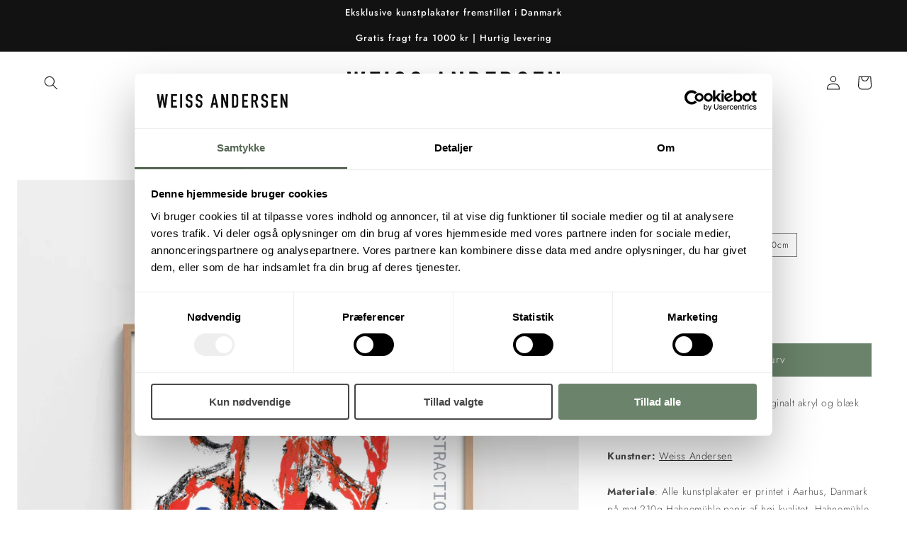

--- FILE ---
content_type: text/html; charset=utf-8
request_url: https://weissandersen.com/products/wa001996-t
body_size: 38161
content:
<!doctype html>
<html class="no-js" lang="da">
  <head>

<!-- Google Tag Manager -->
<script>(function(w,d,s,l,i){w[l]=w[l]||[];w[l].push({'gtm.start':
new Date().getTime(),event:'gtm.js'});var f=d.getElementsByTagName(s)[0],
j=d.createElement(s),dl=l!='dataLayer'?'&l='+l:'';j.async=true;j.src=
'https://www.googletagmanager.com/gtm.js?id='+i+dl;f.parentNode.insertBefore(j,f);
})(window,document,'script','dataLayer','GTM-KXR3K7TM');</script>
<!-- End Google Tag Manager -->
    
    <!-- Cookiebot CMP -->
<script
  id="Cookiebot"
  src="https://consent.cookiebot.com/uc.js"
  data-cbid="b670fca9-d77d-4e3b-a56a-3e3dae170a53"
  type="text/javascript"
  defer
></script>
    <!-- End Cookiebot CMP -->
    
    
    <meta charset="utf-8">
    <meta http-equiv="X-UA-Compatible" content="IE=edge">
    <meta name="viewport" content="width=device-width,initial-scale=1">
    <meta name="theme-color" content="">
    <link rel="canonical" href="https://weissandersen.com/products/wa001996-t">
    <link rel="preconnect" href="https://cdn.shopify.com" crossorigin><link rel="icon" type="image/png" href="//weissandersen.com/cdn/shop/files/BLACK_-_V56_32x32.png?v=1644343870"><link rel="preconnect" href="https://fonts.shopifycdn.com" crossorigin><title>
      WA001996-T
 &ndash; WEISS ANDERSEN</title>

    
      <meta name="description" content="Om: Dette er en gengivelse af et originalt akryl og blæk maleri på Cyklus papir. Kunstner: Weiss Andersen  Materiale: Alle kunstplakater er printet i Aarhus, Danmark på mat 210g Hahnemühle-papir af høj kvalitet. Hahnemühle FineArt GmbH er en eksklusiv tysk papirproducent etableret i 1584. Forsendelse: Vi afsender din o">
    

    

<meta property="og:site_name" content="WEISS ANDERSEN">
<meta property="og:url" content="https://weissandersen.com/products/wa001996-t">
<meta property="og:title" content="WA001996-T">
<meta property="og:type" content="product">
<meta property="og:description" content="Om: Dette er en gengivelse af et originalt akryl og blæk maleri på Cyklus papir. Kunstner: Weiss Andersen  Materiale: Alle kunstplakater er printet i Aarhus, Danmark på mat 210g Hahnemühle-papir af høj kvalitet. Hahnemühle FineArt GmbH er en eksklusiv tysk papirproducent etableret i 1584. Forsendelse: Vi afsender din o"><meta property="og:image" content="http://weissandersen.com/cdn/shop/products/WEISS-ANDERSEN-001996-T-oak-frame.jpg?v=1644322112">
  <meta property="og:image:secure_url" content="https://weissandersen.com/cdn/shop/products/WEISS-ANDERSEN-001996-T-oak-frame.jpg?v=1644322112">
  <meta property="og:image:width" content="2067">
  <meta property="og:image:height" content="2835"><meta property="og:price:amount" content="269,00">
  <meta property="og:price:currency" content="DKK"><meta name="twitter:card" content="summary_large_image">
<meta name="twitter:title" content="WA001996-T">
<meta name="twitter:description" content="Om: Dette er en gengivelse af et originalt akryl og blæk maleri på Cyklus papir. Kunstner: Weiss Andersen  Materiale: Alle kunstplakater er printet i Aarhus, Danmark på mat 210g Hahnemühle-papir af høj kvalitet. Hahnemühle FineArt GmbH er en eksklusiv tysk papirproducent etableret i 1584. Forsendelse: Vi afsender din o">


    <script src="//weissandersen.com/cdn/shop/t/12/assets/global.js?v=138967679220690932761671289719" defer="defer"></script>
    
    <script>window.performance && window.performance.mark && window.performance.mark('shopify.content_for_header.start');</script><meta name="google-site-verification" content="SZpCDvvRpeThROFaVDuy5eWt2K4wcIzyROLJcL2lGts">
<meta id="shopify-digital-wallet" name="shopify-digital-wallet" content="/30731534469/digital_wallets/dialog">
<meta name="shopify-checkout-api-token" content="93b47cf6fba3bd4a07ac9705716323c9">
<link rel="alternate" hreflang="x-default" href="https://weissandersen.com/products/wa001996-t">
<link rel="alternate" hreflang="da" href="https://weissandersen.com/products/wa001996-t">
<link rel="alternate" hreflang="en" href="https://weissandersen.com/en/products/wa001996-t">
<link rel="alternate" type="application/json+oembed" href="https://weissandersen.com/products/wa001996-t.oembed">
<script async="async" src="/checkouts/internal/preloads.js?locale=da-DK"></script>
<script id="apple-pay-shop-capabilities" type="application/json">{"shopId":30731534469,"countryCode":"DK","currencyCode":"DKK","merchantCapabilities":["supports3DS"],"merchantId":"gid:\/\/shopify\/Shop\/30731534469","merchantName":"WEISS ANDERSEN","requiredBillingContactFields":["postalAddress","email","phone"],"requiredShippingContactFields":["postalAddress","email","phone"],"shippingType":"shipping","supportedNetworks":["visa","masterCard"],"total":{"type":"pending","label":"WEISS ANDERSEN","amount":"1.00"},"shopifyPaymentsEnabled":true,"supportsSubscriptions":true}</script>
<script id="shopify-features" type="application/json">{"accessToken":"93b47cf6fba3bd4a07ac9705716323c9","betas":["rich-media-storefront-analytics"],"domain":"weissandersen.com","predictiveSearch":true,"shopId":30731534469,"locale":"da"}</script>
<script>var Shopify = Shopify || {};
Shopify.shop = "weissandersen.myshopify.com";
Shopify.locale = "da";
Shopify.currency = {"active":"DKK","rate":"1.0"};
Shopify.country = "DK";
Shopify.theme = {"name":"DAWN WA 221222","id":132124868772,"schema_name":"Dawn","schema_version":"3.0.0","theme_store_id":887,"role":"main"};
Shopify.theme.handle = "null";
Shopify.theme.style = {"id":null,"handle":null};
Shopify.cdnHost = "weissandersen.com/cdn";
Shopify.routes = Shopify.routes || {};
Shopify.routes.root = "/";</script>
<script type="module">!function(o){(o.Shopify=o.Shopify||{}).modules=!0}(window);</script>
<script>!function(o){function n(){var o=[];function n(){o.push(Array.prototype.slice.apply(arguments))}return n.q=o,n}var t=o.Shopify=o.Shopify||{};t.loadFeatures=n(),t.autoloadFeatures=n()}(window);</script>
<script id="shop-js-analytics" type="application/json">{"pageType":"product"}</script>
<script defer="defer" async type="module" src="//weissandersen.com/cdn/shopifycloud/shop-js/modules/v2/client.init-shop-cart-sync_C8w7Thf0.da.esm.js"></script>
<script defer="defer" async type="module" src="//weissandersen.com/cdn/shopifycloud/shop-js/modules/v2/chunk.common_hABmsQwT.esm.js"></script>
<script type="module">
  await import("//weissandersen.com/cdn/shopifycloud/shop-js/modules/v2/client.init-shop-cart-sync_C8w7Thf0.da.esm.js");
await import("//weissandersen.com/cdn/shopifycloud/shop-js/modules/v2/chunk.common_hABmsQwT.esm.js");

  window.Shopify.SignInWithShop?.initShopCartSync?.({"fedCMEnabled":true,"windoidEnabled":true});

</script>
<script>(function() {
  var isLoaded = false;
  function asyncLoad() {
    if (isLoaded) return;
    isLoaded = true;
    var urls = ["https:\/\/cdn.shopify.com\/s\/files\/1\/0184\/4255\/1360\/files\/haloroar-legal.min.js?v=1649374317\u0026shop=weissandersen.myshopify.com"];
    for (var i = 0; i < urls.length; i++) {
      var s = document.createElement('script');
      s.type = 'text/javascript';
      s.async = true;
      s.src = urls[i];
      var x = document.getElementsByTagName('script')[0];
      x.parentNode.insertBefore(s, x);
    }
  };
  if(window.attachEvent) {
    window.attachEvent('onload', asyncLoad);
  } else {
    window.addEventListener('load', asyncLoad, false);
  }
})();</script>
<script id="__st">var __st={"a":30731534469,"offset":3600,"reqid":"eb6f8be6-f703-4618-be83-e1e16c9979b6-1768760530","pageurl":"weissandersen.com\/products\/wa001996-t","u":"49becb0c8559","p":"product","rtyp":"product","rid":4615134052485};</script>
<script>window.ShopifyPaypalV4VisibilityTracking = true;</script>
<script id="captcha-bootstrap">!function(){'use strict';const t='contact',e='account',n='new_comment',o=[[t,t],['blogs',n],['comments',n],[t,'customer']],c=[[e,'customer_login'],[e,'guest_login'],[e,'recover_customer_password'],[e,'create_customer']],r=t=>t.map((([t,e])=>`form[action*='/${t}']:not([data-nocaptcha='true']) input[name='form_type'][value='${e}']`)).join(','),a=t=>()=>t?[...document.querySelectorAll(t)].map((t=>t.form)):[];function s(){const t=[...o],e=r(t);return a(e)}const i='password',u='form_key',d=['recaptcha-v3-token','g-recaptcha-response','h-captcha-response',i],f=()=>{try{return window.sessionStorage}catch{return}},m='__shopify_v',_=t=>t.elements[u];function p(t,e,n=!1){try{const o=window.sessionStorage,c=JSON.parse(o.getItem(e)),{data:r}=function(t){const{data:e,action:n}=t;return t[m]||n?{data:e,action:n}:{data:t,action:n}}(c);for(const[e,n]of Object.entries(r))t.elements[e]&&(t.elements[e].value=n);n&&o.removeItem(e)}catch(o){console.error('form repopulation failed',{error:o})}}const l='form_type',E='cptcha';function T(t){t.dataset[E]=!0}const w=window,h=w.document,L='Shopify',v='ce_forms',y='captcha';let A=!1;((t,e)=>{const n=(g='f06e6c50-85a8-45c8-87d0-21a2b65856fe',I='https://cdn.shopify.com/shopifycloud/storefront-forms-hcaptcha/ce_storefront_forms_captcha_hcaptcha.v1.5.2.iife.js',D={infoText:'Beskyttet af hCaptcha',privacyText:'Beskyttelse af persondata',termsText:'Vilkår'},(t,e,n)=>{const o=w[L][v],c=o.bindForm;if(c)return c(t,g,e,D).then(n);var r;o.q.push([[t,g,e,D],n]),r=I,A||(h.body.append(Object.assign(h.createElement('script'),{id:'captcha-provider',async:!0,src:r})),A=!0)});var g,I,D;w[L]=w[L]||{},w[L][v]=w[L][v]||{},w[L][v].q=[],w[L][y]=w[L][y]||{},w[L][y].protect=function(t,e){n(t,void 0,e),T(t)},Object.freeze(w[L][y]),function(t,e,n,w,h,L){const[v,y,A,g]=function(t,e,n){const i=e?o:[],u=t?c:[],d=[...i,...u],f=r(d),m=r(i),_=r(d.filter((([t,e])=>n.includes(e))));return[a(f),a(m),a(_),s()]}(w,h,L),I=t=>{const e=t.target;return e instanceof HTMLFormElement?e:e&&e.form},D=t=>v().includes(t);t.addEventListener('submit',(t=>{const e=I(t);if(!e)return;const n=D(e)&&!e.dataset.hcaptchaBound&&!e.dataset.recaptchaBound,o=_(e),c=g().includes(e)&&(!o||!o.value);(n||c)&&t.preventDefault(),c&&!n&&(function(t){try{if(!f())return;!function(t){const e=f();if(!e)return;const n=_(t);if(!n)return;const o=n.value;o&&e.removeItem(o)}(t);const e=Array.from(Array(32),(()=>Math.random().toString(36)[2])).join('');!function(t,e){_(t)||t.append(Object.assign(document.createElement('input'),{type:'hidden',name:u})),t.elements[u].value=e}(t,e),function(t,e){const n=f();if(!n)return;const o=[...t.querySelectorAll(`input[type='${i}']`)].map((({name:t})=>t)),c=[...d,...o],r={};for(const[a,s]of new FormData(t).entries())c.includes(a)||(r[a]=s);n.setItem(e,JSON.stringify({[m]:1,action:t.action,data:r}))}(t,e)}catch(e){console.error('failed to persist form',e)}}(e),e.submit())}));const S=(t,e)=>{t&&!t.dataset[E]&&(n(t,e.some((e=>e===t))),T(t))};for(const o of['focusin','change'])t.addEventListener(o,(t=>{const e=I(t);D(e)&&S(e,y())}));const B=e.get('form_key'),M=e.get(l),P=B&&M;t.addEventListener('DOMContentLoaded',(()=>{const t=y();if(P)for(const e of t)e.elements[l].value===M&&p(e,B);[...new Set([...A(),...v().filter((t=>'true'===t.dataset.shopifyCaptcha))])].forEach((e=>S(e,t)))}))}(h,new URLSearchParams(w.location.search),n,t,e,['guest_login'])})(!0,!0)}();</script>
<script integrity="sha256-4kQ18oKyAcykRKYeNunJcIwy7WH5gtpwJnB7kiuLZ1E=" data-source-attribution="shopify.loadfeatures" defer="defer" src="//weissandersen.com/cdn/shopifycloud/storefront/assets/storefront/load_feature-a0a9edcb.js" crossorigin="anonymous"></script>
<script data-source-attribution="shopify.dynamic_checkout.dynamic.init">var Shopify=Shopify||{};Shopify.PaymentButton=Shopify.PaymentButton||{isStorefrontPortableWallets:!0,init:function(){window.Shopify.PaymentButton.init=function(){};var t=document.createElement("script");t.src="https://weissandersen.com/cdn/shopifycloud/portable-wallets/latest/portable-wallets.da.js",t.type="module",document.head.appendChild(t)}};
</script>
<script data-source-attribution="shopify.dynamic_checkout.buyer_consent">
  function portableWalletsHideBuyerConsent(e){var t=document.getElementById("shopify-buyer-consent"),n=document.getElementById("shopify-subscription-policy-button");t&&n&&(t.classList.add("hidden"),t.setAttribute("aria-hidden","true"),n.removeEventListener("click",e))}function portableWalletsShowBuyerConsent(e){var t=document.getElementById("shopify-buyer-consent"),n=document.getElementById("shopify-subscription-policy-button");t&&n&&(t.classList.remove("hidden"),t.removeAttribute("aria-hidden"),n.addEventListener("click",e))}window.Shopify?.PaymentButton&&(window.Shopify.PaymentButton.hideBuyerConsent=portableWalletsHideBuyerConsent,window.Shopify.PaymentButton.showBuyerConsent=portableWalletsShowBuyerConsent);
</script>
<script data-source-attribution="shopify.dynamic_checkout.cart.bootstrap">document.addEventListener("DOMContentLoaded",(function(){function t(){return document.querySelector("shopify-accelerated-checkout-cart, shopify-accelerated-checkout")}if(t())Shopify.PaymentButton.init();else{new MutationObserver((function(e,n){t()&&(Shopify.PaymentButton.init(),n.disconnect())})).observe(document.body,{childList:!0,subtree:!0})}}));
</script>
<link id="shopify-accelerated-checkout-styles" rel="stylesheet" media="screen" href="https://weissandersen.com/cdn/shopifycloud/portable-wallets/latest/accelerated-checkout-backwards-compat.css" crossorigin="anonymous">
<style id="shopify-accelerated-checkout-cart">
        #shopify-buyer-consent {
  margin-top: 1em;
  display: inline-block;
  width: 100%;
}

#shopify-buyer-consent.hidden {
  display: none;
}

#shopify-subscription-policy-button {
  background: none;
  border: none;
  padding: 0;
  text-decoration: underline;
  font-size: inherit;
  cursor: pointer;
}

#shopify-subscription-policy-button::before {
  box-shadow: none;
}

      </style>
<script id="sections-script" data-sections="main-product,product-recommendations,header,footer" defer="defer" src="//weissandersen.com/cdn/shop/t/12/compiled_assets/scripts.js?v=3986"></script>
<script>window.performance && window.performance.mark && window.performance.mark('shopify.content_for_header.end');</script>
    <script>
function feedback() {
  const p = window.Shopify.customerPrivacy;
  console.log(`Tracking ${p.userCanBeTracked() ? "en" : "dis"}abled`);
}
window.Shopify.loadFeatures(
  [
    {
      name: "consent-tracking-api",
      version: "0.1",
    },
  ],
  function (error) {
    if (error) throw error;
    if ("Cookiebot" in window)
      window.Shopify.customerPrivacy.setTrackingConsent({
        "analytics": false,
        "marketing": false,
        "preferences": false,
        "sale_of_data": false,
      }, () => console.log("Awaiting consent")
    );
  }
);

window.addEventListener("CookiebotOnConsentReady", function () {
  const C = Cookiebot.consent,
      existConsentShopify = setInterval(function () {
        if (window.Shopify.customerPrivacy) {
          clearInterval(existConsentShopify);
          window.Shopify.customerPrivacy.setTrackingConsent({
            "analytics": C["statistics"],
            "marketing": C["marketing"],
            "preferences": C["preferences"],
            "sale_of_data": C["marketing"],
          }, () => console.log("Consent captured"))
        }
      }, 100);
});
</script>


    <style data-shopify>
      @font-face {
  font-family: Jost;
  font-weight: 300;
  font-style: normal;
  font-display: swap;
  src: url("//weissandersen.com/cdn/fonts/jost/jost_n3.a5df7448b5b8c9a76542f085341dff794ff2a59d.woff2") format("woff2"),
       url("//weissandersen.com/cdn/fonts/jost/jost_n3.882941f5a26d0660f7dd135c08afc57fc6939a07.woff") format("woff");
}

      @font-face {
  font-family: Jost;
  font-weight: 700;
  font-style: normal;
  font-display: swap;
  src: url("//weissandersen.com/cdn/fonts/jost/jost_n7.921dc18c13fa0b0c94c5e2517ffe06139c3615a3.woff2") format("woff2"),
       url("//weissandersen.com/cdn/fonts/jost/jost_n7.cbfc16c98c1e195f46c536e775e4e959c5f2f22b.woff") format("woff");
}

      @font-face {
  font-family: Jost;
  font-weight: 300;
  font-style: italic;
  font-display: swap;
  src: url("//weissandersen.com/cdn/fonts/jost/jost_i3.8d4e97d98751190bb5824cdb405ec5b0049a74c0.woff2") format("woff2"),
       url("//weissandersen.com/cdn/fonts/jost/jost_i3.1b7a65a16099fd3de6fdf1255c696902ed952195.woff") format("woff");
}

      @font-face {
  font-family: Jost;
  font-weight: 700;
  font-style: italic;
  font-display: swap;
  src: url("//weissandersen.com/cdn/fonts/jost/jost_i7.d8201b854e41e19d7ed9b1a31fe4fe71deea6d3f.woff2") format("woff2"),
       url("//weissandersen.com/cdn/fonts/jost/jost_i7.eae515c34e26b6c853efddc3fc0c552e0de63757.woff") format("woff");
}

      @font-face {
  font-family: Jost;
  font-weight: 500;
  font-style: normal;
  font-display: swap;
  src: url("//weissandersen.com/cdn/fonts/jost/jost_n5.7c8497861ffd15f4e1284cd221f14658b0e95d61.woff2") format("woff2"),
       url("//weissandersen.com/cdn/fonts/jost/jost_n5.fb6a06896db583cc2df5ba1b30d9c04383119dd9.woff") format("woff");
}


      :root {
        --font-body-family: Jost, sans-serif;
        --font-body-style: normal;
        --font-body-weight: 300;

        --font-heading-family: Jost, sans-serif;
        --font-heading-style: normal;
        --font-heading-weight: 500;

        --font-body-scale: 1.0;
        --font-heading-scale: 1.0;

        --color-base-text: 18, 18, 18;
        --color-shadow: 18, 18, 18;
        --color-base-background-1: 255, 255, 255;
        --color-base-background-2: 243, 243, 243;
        --color-base-solid-button-labels: 255, 255, 255;
        --color-base-outline-button-labels: 0, 0, 0;
        --color-base-accent-1: 107, 131, 106;
        --color-base-accent-2: 18, 18, 18;
        --payment-terms-background-color: #FFFFFF;

        --gradient-base-background-1: #FFFFFF;
        --gradient-base-background-2: #F3F3F3;
        --gradient-base-accent-1: #6b836a;
        --gradient-base-accent-2: #121212;

        --media-padding: px;
        --media-border-opacity: 0.05;
        --media-border-width: 1px;
        --media-radius: 0px;
        --media-shadow-opacity: 0.0;
        --media-shadow-horizontal-offset: 0px;
        --media-shadow-vertical-offset: 0px;
        --media-shadow-blur-radius: 0px;

        --page-width: 160rem;
        --page-width-margin: 0rem;

        --card-image-padding: 0.0rem;
        --card-corner-radius: 0.0rem;
        --card-text-alignment: left;
        --card-border-width: 0.0rem;
        --card-border-opacity: 0.0;
        --card-shadow-opacity: 0.1;
        --card-shadow-horizontal-offset: 0.0rem;
        --card-shadow-vertical-offset: 0.0rem;
        --card-shadow-blur-radius: 0.0rem;

        --badge-corner-radius: 4.0rem;

        --popup-border-width: 1px;
        --popup-border-opacity: 0.1;
        --popup-corner-radius: 0px;
        --popup-shadow-opacity: 0.0;
        --popup-shadow-horizontal-offset: 0px;
        --popup-shadow-vertical-offset: 0px;
        --popup-shadow-blur-radius: 0px;

        --drawer-border-width: 1px;
        --drawer-border-opacity: 0.1;
        --drawer-shadow-opacity: 0.0;
        --drawer-shadow-horizontal-offset: 0px;
        --drawer-shadow-vertical-offset: 0px;
        --drawer-shadow-blur-radius: 0px;

        --spacing-sections-desktop: 20px;
        --spacing-sections-mobile: 20px;

        --grid-desktop-vertical-spacing: 8px;
        --grid-desktop-horizontal-spacing: 8px;
        --grid-mobile-vertical-spacing: 4px;
        --grid-mobile-horizontal-spacing: 4px;

        --text-boxes-border-opacity: 0.0;
        --text-boxes-border-width: 0px;
        --text-boxes-radius: 0px;
        --text-boxes-shadow-opacity: 0.0;
        --text-boxes-shadow-horizontal-offset: 0px;
        --text-boxes-shadow-vertical-offset: 0px;
        --text-boxes-shadow-blur-radius: 0px;

        --buttons-radius: 0px;
        --buttons-radius-outset: 0px;
        --buttons-border-width: 1px;
        --buttons-border-opacity: 1.0;
        --buttons-shadow-opacity: 0.0;
        --buttons-shadow-horizontal-offset: 0px;
        --buttons-shadow-vertical-offset: 0px;
        --buttons-shadow-blur-radius: 0px;
        --buttons-border-offset: 0px;

        --inputs-radius: 0px;
        --inputs-border-width: 1px;
        --inputs-border-opacity: 0.55;
        --inputs-shadow-opacity: 0.0;
        --inputs-shadow-horizontal-offset: 0px;
        --inputs-margin-offset: 0px;
        --inputs-shadow-vertical-offset: 0px;
        --inputs-shadow-blur-radius: 0px;
        --inputs-radius-outset: 0px;

        --variant-pills-radius: 0px;
        --variant-pills-border-width: 1px;
        --variant-pills-border-opacity: 0.55;
        --variant-pills-shadow-opacity: 0.0;
        --variant-pills-shadow-horizontal-offset: 0px;
        --variant-pills-shadow-vertical-offset: 0px;
        --variant-pills-shadow-blur-radius: 0px;
      }

      *,
      *::before,
      *::after {
        box-sizing: inherit;
      }

      html {
        box-sizing: border-box;
        font-size: calc(var(--font-body-scale) * 62.5%);
        height: 100%;
      }

      body {
        display: grid;
        grid-template-rows: auto auto 1fr auto;
        grid-template-columns: 100%;
        min-height: 100%;
        margin: 0;
        font-size: 1.5rem;
        letter-spacing: 0.06rem;
        line-height: calc(1 + 0.8 / var(--font-body-scale));
        font-family: var(--font-body-family);
        font-style: var(--font-body-style);
        font-weight: var(--font-body-weight);
      }

      @media screen and (min-width: 750px) {
        body {
          font-size: 1.6rem;
        }
      }
    </style>

    <link href="//weissandersen.com/cdn/shop/t/12/assets/base.css?v=3331100189802796791671289719" rel="stylesheet" type="text/css" media="all" />
<link rel="preload" as="font" href="//weissandersen.com/cdn/fonts/jost/jost_n3.a5df7448b5b8c9a76542f085341dff794ff2a59d.woff2" type="font/woff2" crossorigin><link rel="preload" as="font" href="//weissandersen.com/cdn/fonts/jost/jost_n5.7c8497861ffd15f4e1284cd221f14658b0e95d61.woff2" type="font/woff2" crossorigin><link rel="stylesheet" href="//weissandersen.com/cdn/shop/t/12/assets/component-predictive-search.css?v=165644661289088488651671289719" media="print" onload="this.media='all'"><script>document.documentElement.className = document.documentElement.className.replace('no-js', 'js');
    if (Shopify.designMode) {
      document.documentElement.classList.add('shopify-design-mode');
    }
    </script>
    
    
      <!-- Global site tag (gtag.js) - Google Ads: 656537626 -->
<script async src="https://www.googletagmanager.com/gtag/js?id=AW-656537626"></script>
<script>
  window.dataLayer = window.dataLayer || [];
  function gtag(){dataLayer.push(arguments);}
  gtag('js', new Date());

  gtag('config', 'AW-656537626');
</script>
    
<link rel="stylesheet" href="https://cdn.shopify.com/s/files/1/0184/4255/1360/files/legal.v5.scss.css?v=1654848652" media="print" onload="this.media='all'">
  <script>
    (function() {
      const metafields = {
        "shop": "weissandersen.myshopify.com",
        "settings": {"enabled":"1","param":{"message":"Jeg accepterer {link}","error_message":"Accepter venligst handelsbetingelserne","error_display":"after","greeting":{"enabled":"0","message":"Please agree to the T\u0026C before purchasing!","delay":"1"},"link_order":["link"],"links":{"link":{"label":"Handelsbetingelserne","target":"_blank","url":"https:\/\/weissandersen.com\/policies\/terms-of-service","policy":"terms-of-service"}},"force_enabled":"0","optional":"0","optional_message_enabled":"0","optional_message_value":"Thank you! The page will be moved to the checkout page.","optional_checkbox_hidden":"0","time_enabled":"1","time_label":"Accepterede handelsbetingelserne d.","checkbox":"2"},"popup":{"title":"Terms and Conditions","width":"600","button":"Process to Checkout","icon_color":"#000000"},"style":{"checkbox":{"size":"20","color":"#000000"},"message":{"font":"inherit","size":"14","customized":{"enabled":"1","color":"#000000","accent":"#000000","error":"#de3618"},"align":"center","padding":{"top":"0","right":"0","bottom":"0","left":"0"}}},"only1":"true","installer":[]},
        "moneyFormat": "{{amount_with_comma_separator}} kr"
      };
      !function(){"use strict";void 0===Element.prototype.getEventListeners&&(Element.prototype.__addEventListener=Element.prototype.addEventListener,Element.prototype.__removeEventListener=Element.prototype.removeEventListener,Element.prototype.addEventListener=function(e,t,n=!1){this.__addEventListener(e,t,n),this.eventListenerList||(this.eventListenerList={}),this.eventListenerList[e]||(this.eventListenerList[e]=[]),this.eventListenerList[e].push({type:e,listener:t,useCapture:n})},Element.prototype.removeEventListener=function(e,t,n=!1){this.__removeEventListener(e,t,n),this.eventListenerList||(this.eventListenerList={}),this.eventListenerList[e]||(this.eventListenerList[e]=[]);for(let o=0;o<this.eventListenerList[e].length;o++)if(this.eventListenerList[e][o].listener===t&&this.eventListenerList[e][o].useCapture===n){this.eventListenerList[e].splice(o,1);break}0==this.eventListenerList[e].length&&delete this.eventListenerList[e]},Element.prototype.getEventListeners=function(e){return this.eventListenerList||(this.eventListenerList={}),void 0===e?this.eventListenerList:this.eventListenerList[e]})}(),window.roarJs=window.roarJs||{},roarJs.Legal=function(){const e={id:"legal",shop:null,settings:{},jQuery:null,fonts:[],editor:{enabled:!1,selector:"#theme-editor__checkbox"},installer:{enabled:!1},pointer:{},selectors:{checkout:'[name="checkout"], [name="goto_pp"], [name="goto_gc"], [href*="/checkout"], .rale-button--checkout',dynamic:'[data-shopify="payment-button"], [data-shopify="dynamic-checkout-cart"]',form:'form[action="/checkout"]',update:'[name="update"]',widget:".rale-widget",checkbox:'.rale-widget .rale-checkbox input[type="checkbox"]',nopopup:".rale-nopopup",policy:".rale-policy",error:".rale-widget .rale-error",greeting:".rale-widget .rale-greeting",modal:"rale-modal",modal_close:"rale-modal-close"},classes:{hidden:"rale-dynamic--hidden",invisible:"rale-checkout--invisible"},cssUrl:"https://cdn.shopify.com/s/files/1/0184/4255/1360/files/legal.v5.scss.css?v=1654848652",installerUrl:"https://cdn.shopify.com/s/files/1/0184/4255/1360/files/legal-installer.min.js?v=1656068354"};function t(e,t){for(let t=0;t<document.styleSheets.length;t++)if(document.styleSheets[t].href==e)return!1;const n=document.getElementsByTagName("head")[0],o=document.createElement("link");o.type="text/css",o.rel="stylesheet",o.readyState?o.onreadystatechange=function(){"loaded"!=o.readyState&&"complete"!=o.readyState||(o.onreadystatechange=null,t&&t())}:o.onload=function(){t&&t()},o.href=e,n.appendChild(o)}function n(){e.settings.enabled="1"}function o(){return"undefined"==typeof roarJsAdmin?(e.shop||(e.shop=metafields.shop,e.settings=metafields.settings),!0):(e.editor.enabled=!0,e.shop=roarJsAdmin.Config.shop,e.settings=roarJsAdmin.Config.settings,n(),!0)}function s(e,t){!function(e,t){const n=XMLHttpRequest.prototype.open;XMLHttpRequest.prototype.open=function(o,s){this.addEventListener("load",(function(){!e.some((function(e){return s.indexOf(e)>-1}))||""!==this.responseType&&"text"!==this.responseType||t(this.responseText)})),n.apply(this,arguments)}}(e,t),function(e,t){"undefined"!=typeof jQuery&&jQuery(document).ajaxSuccess((function(n,o,s){const i=s.url;e.some((function(e){return i.indexOf(e)>-1}))&&t(o.responseText)}))}(e,t),function(e,t){const n=window.fetch;window.fetch=function(){const e=n.apply(this,arguments);return e.then((function(e){const t=new CustomEvent("raleFetchEnd",{view:document,bubbles:!0,cancelable:!1,detail:{response:e.clone()}});document.dispatchEvent(t)})),e},document.addEventListener("raleFetchEnd",(function(n){const o=n.detail.response;if(200!==o.status)return;const s=o.url;e.some((function(e){return s.indexOf(e)>-1}))&&t(o.json())}))}(e,t)}function i(){const{selectors:t}=e;let n=!1;return document.querySelectorAll(t.checkbox).forEach((e=>{(function(e){const t=e.getBoundingClientRect(),n=window.innerWidth||document.documentElement.clientWidth,o=window.innerHeight||document.documentElement.clientHeight,s=function(e,t){return document.elementFromPoint(e,t)};return!(t.right<0||t.bottom<0||t.left>n||t.top>o)&&(e.contains(s(t.left,t.top))||e.contains(s(t.right,t.top))||e.contains(s(t.right,t.bottom))||e.contains(s(t.left,t.bottom))||e.parentNode.contains(s(t.left,t.top))||e.parentNode.contains(s(t.right,t.top))||e.parentNode.contains(s(t.right,t.bottom))||e.parentNode.contains(s(t.left,t.bottom)))})(e)&&(n=!0)})),n}function r(t){const{selectors:n}=e;let o=!1;if(s="/cart",window.location.href.indexOf(s)>-1){const e=t.closest("form");e&&e.querySelector(n.widget)&&(o=!0)}var s;return o}function l(t,n){const{classes:o,pointer:s}=e;if(n=n||window.event,void 0!==window.pageXOffset?(s.pageX=n.pageX-window.pageXOffset,s.pageY=n.pageY-window.pageYOffset):(s.pageX=n.pageX-document.documentElement.scrollLeft,s.pageY=n.pageY-document.documentElement.scrollTop),isNaN(s.pageX)||isNaN(s.pageY))s.target=t;else{const e=t.classList.contains(o.hidden);e&&t.classList.remove(o.hidden);const n=document.elementFromPoint(s.pageX,s.pageY);n&&(s.target=n),e&&t.classList.add(o.hidden)}}function a(t){const{id:n,classes:o,title:s,body:i,styles:r}=t;let l=document.getElementById(n);if(null!=l&&l.remove(),l=document.createElement("div"),l.id=n,l.classList="rale-modal",l.innerHTML=`<div class="rale-modal-inner">\n<div class="rale-modal-header"><div class="rale-modal-title">${s}</div><div class="rale-modal-close"><svg viewBox="0 0 20 20"><path d="M11.414 10l6.293-6.293a.999.999 0 1 0-1.414-1.414L10 8.586 3.707 2.293a.999.999 0 1 0-1.414 1.414L8.586 10l-6.293 6.293a.999.999 0 1 0 1.414 1.414L10 11.414l6.293 6.293a.997.997 0 0 0 1.414 0 .999.999 0 0 0 0-1.414L11.414 10z" fill-rule="evenodd"></path></svg></div></div>\n<div class="rale-modal-bodyWrapper"><div class="rale-modal-body" data-scrollable>${i}</div></div>\n</div><div class="rale-modal-overlay"></div>`,o&&o.length>0&&l.classList.add(o),r&&Object.keys(r).length>0)for(const[e,t]of Object.entries(r))l.style.setProperty(e,t);return w(l),document.body.classList.add("rale-modal--opened"),document.body.appendChild(l),function(t){t.querySelectorAll(".rale-modal-close, .rale-modal-overlay").forEach((e=>{e.addEventListener("click",(e=>{c(e.currentTarget.closest(".rale-modal").getAttribute("id"))}))})),document.querySelectorAll(".rale-modal-button").forEach((t=>{t.addEventListener("click",(t=>{const n=t.currentTarget.closest(".rale-modal");n.classList.add("rale-modal--checked"),setTimeout((function(){const{pointer:{target:t}}=e;if(t)if("FORM"==t.tagName)t.submit();else try{t.click()}catch(e){const n=t.closest('[role="button"]');n&&n.click()}}),500),setTimeout((function(){c(n.getAttribute("id")),m()}),1e3)}))}))}(l),l}function c(e){const t=document.getElementById(e);if(null!=t&&t.remove(),0===document.querySelectorAll(".rale-modal").length){document.querySelector("body").classList.remove("rale-modal--opened")}}function d(t){const{selectors:n}=e;return!!t.closest(n.nopopup)}function u(t){const{classes:n,pointer:{target:o}}=e;let s=!0;if(t.classList.contains(n.hidden)&&(s=!1,o)){const e=o.getEventListeners("click"),t=o.closest("[class*=shopify-payment-button__]");(void 0!==e||t)&&(s=!0)}return s}function p(){const{settings:{param:t,popup:n,style:o}}=e,s=b();s.querySelector('input[type="checkbox"]').removeAttribute("checked");const i=s.querySelector(".rale-greeting");null!==i&&(i.classList.remove("rale-greeting--bottom"),i.classList.add("rale-greeting--top"));const r=n.title.length>0?n.title:"Terms and Conditions";let l=`<svg xmlns="http://www.w3.org/2000/svg" viewBox="0 0 37 37" class="rale-checkmark"><path class="rale-checkmark--circle" d="M30.5,6.5L30.5,6.5c6.6,6.6,6.6,17.4,0,24l0,0c-6.6,6.6-17.4,6.6-24,0l0,0c-6.6-6.6-6.6-17.4,0-24l0,0C13.1-0.2,23.9-0.2,30.5,6.5z"></path><polyline class="rale-checkmark--check" points="11.6,20 15.9,24.2 26.4,13.8"></polyline><polyline class="rale-checkmark--checked" points="11.6,20 15.9,24.2 26.4,13.8"></polyline></svg>${s.outerHTML}`;void 0!==t.force_enabled&&"1"===t.force_enabled?l+=`<div class="rale-modal-buttonWrapper"><div class="rale-modal-button">${n.button.length>0?n.button:"Process to Checkout"}</div></div>`:l+=`<div class="rale-error">${t.error_message}</div>`;let a="",c={"--rale-size":`${o.message.size}px`,"--rale-popup-width":`${n.width}px`,"--rale-popup-icolor":n.icon_color},d="inherit";if("inherit"!==o.message.font){d=o.message.font.split(":")[0].replace(/\+/g," ")}return c["--rale-font"]=d,"1"===o.message.customized.enabled&&(a="rale-customized",c["--rale-color"]=o.message.customized.color,c["--rale-error"]=o.message.customized.error),{id:"rale-modal",classes:a,styles:c,title:r,body:l}}function m(){document.dispatchEvent(new CustomEvent("rale.shopifyCheckout"))}function g(t){const{selectors:n,settings:{param:o}}=e,s=t.currentTarget;if(function(t){const{settings:{param:n}}=e,o=t.closest("form");if(o&&0===o.querySelectorAll(".rale-time").length&&"0"!==n.time_enabled){const e=n.time_label.length>0?P(n.time_label):"Agreed to the Terms and Conditions on",t=document.createElement("input");t.type="hidden",t.name=`attributes[${e}]`,t.value=new Date,o.appendChild(t)}}(s),void 0!==o.force_enabled&&"1"===o.force_enabled){if(i()||r(s))m();else{if(l(s,t),!u(s))return!1;k(a(p())),t.preventDefault(),t.stopPropagation()}return!1}if(d(s))return m(),!1;if(function(){const{settings:{param:t}}=e;return(void 0===t.force_enabled||"1"!==t.force_enabled)&&void 0!==t.optional&&"1"===t.optional}())return o.optional_message_enabled&&"1"===o.optional_message_enabled&&o.optional_message_value.length>0&&alert(o.optional_message_value),m(),!1;if(l(s,t),i()||r(s))C()?(document.querySelectorAll(n.greeting).forEach((e=>{e.remove()})),m()):("dialog"===o.error_display?alert(o.error_message):(document.querySelectorAll(n.error).forEach((e=>{e.remove()})),document.querySelectorAll(n.widget).forEach((e=>{const t=document.createElement("div");t.classList="rale-error",t.innerHTML=o.error_message,"after"===o.error_display?e.appendChild(t):e.insertBefore(t,e.firstChild)}))),t.preventDefault(),t.stopPropagation());else{if(C())return!1;if(!u(s))return!1;k(a(p())),t.preventDefault(),t.stopPropagation()}}function h(){const{settings:t}=e;if("1"!==t.enabled)return!1;setTimeout((function(){!function(){const{classes:t,selectors:n}=e;document.querySelectorAll(n.checkout).forEach((e=>{C()||d(e)?e.classList.remove(t.invisible):e.classList.add(t.invisible)}))}(),function(){const{classes:t,selectors:n,settings:{param:o}}=e;"1"!==o.optional&&document.querySelectorAll(n.dynamic).forEach((e=>{("dynamic-checkout-cart"===e.dataset.shopify||"payment-button"===e.dataset.shopify)&&C()||d(e)?e.classList.remove(t.hidden):e.classList.add(t.hidden)}))}()}),100)}function f(){const{selectors:t,settings:n}=e;if("1"!==n.enabled)return!1;document.querySelectorAll(`${t.checkout}, ${t.dynamic}`).forEach((e=>{"a"===e.tagName.toLowerCase()&&(e.href.indexOf("/pages")>-1||e.href.indexOf("/blogs")>-1||e.href.indexOf("/collections")>-1||e.href.indexOf("/products")>-1)||(e.removeEventListener("click",g),e.addEventListener("click",g))})),document.querySelectorAll(t.form).forEach((e=>{e.removeEventListener("submit",g),e.addEventListener("submit",g)}))}function y(e){return("."+e.trim().replace(/ /g,".")).replace(/\.\.+/g,".")}function v(e){for(var t=[];e.parentNode;){var n=e.getAttribute("id"),o=e.tagName;if(n&&"BODY"!==o){t.unshift("#"+n);break}if(e===e.ownerDocument.documentElement||"BODY"===o)t.unshift(e.tagName);else{for(var s=1,i=e;i.previousElementSibling;i=i.previousElementSibling,s++);var r=e.className?y(e.className):"";r?t.unshift(""+e.tagName+r):t.unshift(""+e.tagName)}e=e.parentNode}return t.join(" ")}function b(n){const{fonts:o,settings:{param:s,style:i}}=e,r=`rale-${Date.now()+Math.random()}`,l=document.createElement("div");l.classList="rale-widget";let a="inherit";if("inherit"!==i.message.font){const e=i.message.font.split(":")[0];a=e.replace(/\+/g," "),o.includes(e)||(o.push(e),t("//fonts.googleapis.com/css?family="+i.message.font))}l.style.setProperty("--rale-font",a),l.style.setProperty("--rale-size",`${i.message.size}px`),l.style.setProperty("--rale-align",i.message.align),l.style.setProperty("--rale-padding",`${i.message.padding.top||0}px ${i.message.padding.right||0}px ${i.message.padding.bottom||0}px ${i.message.padding.left||0}px`),"1"===i.message.customized.enabled&&(l.classList.add("rale-customized"),l.style.setProperty("--rale-color",i.message.customized.color),l.style.setProperty("--rale-accent",i.message.customized.accent),l.style.setProperty("--rale-error",i.message.customized.error));let c="";if("0"!==s.time_enabled){c=`<input class="rale-time" type="hidden" name="attributes[${s.time_label.length>0?P(s.time_label):"Agreed to the Terms and Conditions on"}]" value="${new Date}" />`}"1"===s.optional&&s.optional_message_enabled&&"1"===s.optional_message_enabled&&"1"===s.optional_checkbox_hidden&&l.classList.add("rale-widget--hidden");let d="";return!0===n&&(d='<div class="ralei-remove"></div>'),l.innerHTML=`<div class="rale-container">${function(t){const{settings:{param:n,style:o}}=e;if(void 0!==n.force_enabled&&"1"===n.force_enabled)return`<span class="rale-checkbox rale-visually-hidden"><input type="checkbox" id="${t}" checked="checked"/></span>`;{let e=`--rale-size:${o.checkbox.size}px;`,s="",i="",r="";if("0"!==n.checkbox&&(e+=`--rale-background:${o.checkbox.color};`,s=`<span class="rale-box">${function(e){let t="";switch(e){case"1":t='<svg xmlns="http://www.w3.org/2000/svg" viewBox="0 0 21 21" class="rale-icon"><polyline points="5 10.75 8.5 14.25 16 6"></polyline></svg>';break;case"2":t='<svg xmlns="http://www.w3.org/2000/svg" viewBox="0 0 21 21" class="rale-icon"><path d="M5,10.75 L8.5,14.25 L19.4,2.3 C18.8333333,1.43333333 18.0333333,1 17,1 L4,1 C2.35,1 1,2.35 1,4 L1,17 C1,18.65 2.35,20 4,20 L17,20 C18.65,20 20,18.65 20,17 L20,7.99769186"></path></svg>';break;case"3":t='<svg xmlns="http://www.w3.org/2000/svg" viewBox="0 0 12 9" class="rale-icon"><polyline points="1 5 4 8 11 1"></polyline></svg>';break;case"4":t='<svg xmlns="http://www.w3.org/2000/svg" viewBox="0 0 44 44" class="rale-icon"><path d="M14,24 L21,31 L39.7428882,11.5937758 C35.2809627,6.53125861 30.0333333,4 24,4 C12.95,4 4,12.95 4,24 C4,35.05 12.95,44 24,44 C35.05,44 44,35.05 44,24 C44,19.3 42.5809627,15.1645919 39.7428882,11.5937758" transform="translate(-2.000000, -2.000000)"></path></svg>';break;case"5":t='<svg xmlns="http://www.w3.org/2000/svg" viewBox="0 0 512 512" class="rale-icon"><path d="M256 8C119 8 8 119 8 256s111 248 248 248 248-111 248-248S393 8 256 8z"></path></svg>'}return t}(n.checkbox)}</span>`),void 0!==n.greeting&&"1"===n.greeting.enabled&&n.greeting.message.length>0){let e=parseInt(n.greeting.delay);e=e>0?e:0,r=`<i class="rale-greeting rale-greeting--bottom${0==e?" rale-greeting--init":""}"><svg xmlns="http://www.w3.org/2000/svg" viewBox="0 0 20 20"><path fill-rule="evenodd" d="M10 20c5.514 0 10-4.486 10-10S15.514 0 10 0 0 4.486 0 10s4.486 10 10 10zm1-6a1 1 0 11-2 0v-4a1 1 0 112 0v4zm-1-9a1 1 0 100 2 1 1 0 000-2z"/></svg>${n.greeting.message}</i>`}return`<span class="rale-checkbox rale-checkbox--${n.checkbox}" style="${e}"><input type="checkbox" id="${t}" ${i}/>${s}${r}</span>`}}(r)+function(t){const{shop:n,editor:o,settings:{param:s}}=e,{message:i,links:r,link_order:l}=s;let a=i;return l&&l.forEach((function(e){const t=r[e];if(t){const{label:s,url:i,target:r,policy:l}=t,c=new RegExp(`{${e}}`,"g");if("popup"===r){let e=`/policies/${l}`;if(o.enabled&&(e=`https://${n}${e}`),s.length>0){let t=`<a href="${e}" target="_blank" class="rale-link rale-policy" data-policy="${l}">${s}</a>`;a=a.replace(c,t)}}else if(s.length>0){let e=s;i.length>0&&(e=`<a href="${i}" target="${r}" class="rale-link">${s}</a>`),a=a.replace(c,e)}}})),`<label for="${t}" class="rale-message">${a}</label>`}(r)+d}</div>${c}`,l}function w(t){const{settings:{param:n}}=e,o=t.querySelector(".rale-greeting");if(null!==o){let e=parseInt(n.greeting.delay);e=e>0?e:0,setTimeout((function(){o.classList.add("rale-greeting--open")}),1e3*e)}}function L(t,n,o=!1){const{selectors:s}=e,i=b(o);function r(e,t){const n=document.querySelector(e);if(null===n||n.parentNode.querySelector(s.widget)&&"append"!==t)return!1;switch(t){case"before":n.parentNode.insertBefore(i,n);break;case"after":n.parentNode.insertBefore(i,n.nextSibling);break;default:n.innerHTML="",n.appendChild(i)}w(i);const o=new CustomEvent("rale.widgetCreated",{detail:{selector:n}});return document.dispatchEvent(o),$(),k(i),!0}r(t,n)||setTimeout((function(){r(t,n)||setTimeout((function(){r(t,n)}),1e3)}),1e3)}function k(t){const{selectors:n}=e;t.querySelectorAll(n.checkbox).forEach((t=>{t.addEventListener("change",(t=>{const o=t.currentTarget,s=o.checked;if(document.querySelectorAll(n.checkbox).forEach((e=>{e.checked=s})),document.querySelectorAll(n.error).forEach((e=>{e.remove()})),document.querySelectorAll(n.greeting).forEach((e=>{e.classList.add("rale-greeting--close"),setTimeout((function(){e.remove()}),300)})),$(),h(),s&&o.closest(".rale-modal")){const t=o.closest(".rale-modal");t.classList.add("rale-modal--checked"),setTimeout((function(){const{pointer:{target:t}}=e;if(t)if("FORM"==t.tagName)t.submit();else{const e=t.closest('[role="button"]');if(e)e.click();else{const e=t.querySelector("button");e?e.click():t.click()}}}),500),setTimeout((function(){c(t.getAttribute("id")),m()}),1e3)}}))})),t.querySelectorAll(n.policy).forEach((t=>{t.addEventListener("click",(t=>{t.preventDefault();const{editor:n}=e,o=t.currentTarget,s=o.dataset.policy;a({id:"rale-modal--skeleton",classes:"rale-modal--skeleton",title:'<div class="rale-skeleton-display"></div>',body:'<svg viewBox="0 0 37 37" xmlns="http://www.w3.org/2000/svg" class="rale-spinner"><path d="M30.5,6.5L30.5,6.5c6.6,6.6,6.6,17.4,0,24l0,0c-6.6,6.6-17.4,6.6-24,0l0,0c-6.6-6.6-6.6-17.4,0-24l0,0C13.1-0.2,23.9-0.2,30.5,6.5z"></path></svg><div class="rale-skeleton-display"></div><div class="rale-skeleton-container"><div class="rale-skeleton-text"></div><div class="rale-skeleton-text"></div><div class="rale-skeleton-text"></div></div>'});let i=o.getAttribute("href");n.enabled&&(i=`${roarJsAdmin.Config.appUrl}/policies/${s}`),fetch(i).then((e=>e.text())).then((e=>{const t=(new DOMParser).parseFromString(e,"text/html");c("rale-modal--skeleton");let n="",o="";if(t.querySelector(".shopify-policy__body"))n=t.querySelector(".shopify-policy__title").textContent,o=t.querySelector(".shopify-policy__body").innerHTML;else{n={"refund-policy":"Refund policy","privacy-policy":"Privacy policy","terms-of-service":"Terms of service","shipping-policy":"Shipping policy"}[s],o='<div class="Polaris-TextContainer">\n            <p>Unfortunately, your store policy has not been added yet!</p>\n            <div class="Polaris-TextContainer Polaris-TextContainer--spacingTight">\n    <h2 class="Polaris-DisplayText Polaris-DisplayText--sizeSmall">Add or generate store policies</h2>\n    <ol class="Polaris-List Polaris-List--typeNumber">\n    <li class="Polaris-List__Item"><p>From your Shopify admin, go to <strong>Settings</strong> &gt; <strong>Legal</strong>.</p></li>\n    <li class="Polaris-List__Item">\n    <p>Enter your store policies, or click <strong>Create from template</strong> to enter the default template. Use the <a href="/manual/productivity-tools/rich-text-editor">rich text editor</a> to add style and formatting to your policies, and to add links and images.</p>\n    <figure><img src="https://cdn.shopify.com/shopifycloud/help/assets/manual/settings/checkout-and-payment/refund-policy-1f6faf09f810ad9b9a4f4c0f2e5f2ec36e2bc3897c857e9a76e9700c8fa7cdbf.png" alt="The rich text editor consists of a multi-line text box with buttons above it for formatting the text, and for adding links and images." width="1024" height="594"></figure>\n    </li>\n    <li class="Polaris-List__Item"><p>Review your policies and make any changes.</p></li>\n    <li class="Polaris-List__Item"><p>Click <strong>Save</strong> to add your policies.</p></li>\n    </ol>\n    </div>\n            </div>'}a({id:"rale-modal--policy",classes:"rale-modal--policy",title:n,body:o})})).catch((()=>{n.enabled?setTimeout((function(){c("rale-modal--skeleton"),a({id:"rale-modal--policy",classes:"rale-modal--policy",title:"That's all!",body:'<div class="Polaris-TextContainer">\n                <p>In your real store, customers should see your store policies here.</p>\n                <div class="Polaris-TextContainer Polaris-TextContainer--spacingTight">\n    <h2 class="Polaris-DisplayText Polaris-DisplayText--sizeSmall">Add or generate store policies</h2>\n    <ol class="Polaris-List Polaris-List--typeNumber">\n    <li class="Polaris-List__Item"><p>From your Shopify admin, go to <strong>Settings</strong> &gt; <strong>Legal</strong>.</p></li>\n    <li class="Polaris-List__Item">\n    <p>Enter your store policies, or click <strong>Create from template</strong> to enter the default template. Use the <a href="/manual/productivity-tools/rich-text-editor">rich text editor</a> to add style and formatting to your policies, and to add links and images.</p>\n    <figure><img src="https://cdn.shopify.com/shopifycloud/help/assets/manual/settings/checkout-and-payment/refund-policy-1f6faf09f810ad9b9a4f4c0f2e5f2ec36e2bc3897c857e9a76e9700c8fa7cdbf.png" alt="The rich text editor consists of a multi-line text box with buttons above it for formatting the text, and for adding links and images." width="1024" height="594"></figure>\n    </li>\n    <li class="Polaris-List__Item"><p>Review your policies and make any changes.</p></li>\n    <li class="Polaris-List__Item"><p>Click <strong>Save</strong> to add your policies.</p></li>\n    </ol>\n    </div>\n                </div>'})}),500):c("rale-modal--skeleton")}))}))}))}function x(){const{editor:t,installer:n,selectors:o,settings:s}=e;if("1"!==s.enabled)return document.querySelectorAll(o.widget).forEach((e=>{e.remove()})),!1;if(t.enabled)L(t.selector,"append");else if(n.enabled)L(n.selector,n.position,!0);else{let e={};if(Object.keys(s.installer).length>0&&(e=s.installer[Shopify.theme.id]),void 0!==e&&Object.keys(e).length>0){const{cart:t,minicart:n,product:o}=e;t&&t.selector.length>0&&t.position.length>0&&L(t.selector,t.position),n&&n.selector.length>0&&n.position.length>0&&L(n.selector,n.position),o&&o.selector.length>0&&o.position.length>0&&L(o.selector,o.position)}else{document.querySelectorAll(o.checkout).forEach((e=>{const t=e.closest("form");if(t&&0===t.querySelectorAll(o.widget).length){const t=e.parentNode;let n=e;t.querySelector(o.update)&&(n=t.querySelector(o.update)),L(v(n),"before")}}));const e=document.querySelector('#main-cart-footer [name="checkout"]');e&&L(v(e.parentNode),"before")}}document.querySelector(".rale-shortcode")&&L(".rale-shortcode","append")}function _(e){e=e.replace(/[\[]/,"\\[").replace(/[\]]/,"\\]");const t=new RegExp("[\\?&]"+e+"=([^&#]*)").exec(window.location.search);return null===t?"":decodeURIComponent(t[1].replace(/\+/g," "))}function E(e){return new Promise((function(t,n){fetch("/cart.js").then((e=>e.json())).then((n=>{if(0==n.item_count){const n={items:[{quantity:1,id:e}]};fetch("/cart/add.js",{method:"POST",headers:{"Content-Type":"application/json"},body:JSON.stringify(n)}).then((e=>e.json())).then((e=>{t({reload:!0,url:e.items[0].url})}))}else t({reload:!1,url:n.items[0].url})}))}))}function S(){return e.installer.enabled=!0,n(),new Promise((function(t,n){!function(e,t){const n=document.getElementsByTagName("head")[0],o=document.createElement("script");o.type="text/javascript",o.readyState?o.onreadystatechange=function(){"loaded"!=o.readyState&&"complete"!=o.readyState||(o.onreadystatechange=null,t&&t())}:o.onload=function(){t&&t()},o.src=e,n.appendChild(o)}(e.installerUrl,(function(){t(!0)}))}))}function T(){window.location.href.indexOf("rale_helper=true")>-1&&(function(t){const{selectors:n}=e,{title:o,description:s}=t;let i=document.getElementById(n.modal);null!==i&&i.remove(),i=document.createElement("div"),i.id=n.modal,i.classList=n.modal,i.innerHTML=`<div class="rale-modal-inner">\n<div class="rale-modal-bodyWrapper"><div class="rale-modal-body"><svg xmlns="http://www.w3.org/2000/svg" viewBox="0 0 37 37" class="rale-svg rale-checkmark"><path class="rale-checkmark__circle" d="M30.5,6.5L30.5,6.5c6.6,6.6,6.6,17.4,0,24l0,0c-6.6,6.6-17.4,6.6-24,0l0,0c-6.6-6.6-6.6-17.4,0-24l0,0C13.1-0.2,23.9-0.2,30.5,6.5z"></path><polyline class="rale-checkmark__check" points="11.6,20 15.9,24.2 26.4,13.8"></polyline></svg>\n<h2>${o}</h2><p>${s}</p></div></div>\n<div class="rale-modal-footer"><div id="${n.modal_close}" class="rale-btn">Got It</div></div>\n</div>`,document.body.classList.add("rale-modal--opened"),document.body.appendChild(i)}({title:"Click The Checkbox To Test The Function",description:'Open the product page and click the Add to cart button.<br>Go to the cart page. You will see the terms and conditions checkbox above the checkout button.<br><br>Then go back to app settings and click "<strong class="rale-highlight">Next</strong>".'}),function(){const{selectors:t}=e,n=document.getElementById(t.modal_close);null!==n&&n.addEventListener("click",(function(){const e=document.getElementById(t.modal);null!==e&&(e.remove(),document.body.classList.remove("rale-modal--opened"))}))}())}function C(){const{selectors:t}=e,n=document.querySelector(t.checkbox);return!!n&&n.checked}function $(t){if("undefined"==typeof roarJsAdmin){const{settings:{param:n}}=e,o=document.querySelector(".rale-time");if(null===o)return;void 0===t&&(t=void 0!==n.force_enabled&&"1"===n.force_enabled?o.value:void 0!==n.optional&&"1"===n.optional?C()?o.value:"NO":o.value);const s=o.getAttribute("name"),i={attributes:{[s.substring(s.lastIndexOf("[")+1,s.lastIndexOf("]"))]:t}};fetch("/cart/update.js",{method:"POST",headers:{"Content-Type":"application/json"},body:JSON.stringify(i)})}}function P(e){if(null===e||""===e)return"";e=e.toString();const t={"&":"&amp;","<":"&lt;",">":"&gt;",'"':"&quot;","'":"&#039;"};return e.replace(/[&<>"']/g,(function(e){return t[e]}))}return{init:function(){if(window==window.top){new Promise((function(n,o){t(e.cssUrl,(function(){n(!0)}))})),T();o()&&(e.editor.enabled||(function(){const e=_("rale_preview"),t=_("variant_id");e.length>0&&t.length>0&&(n(),E(t).then((function(e){e.reload&&window.location.reload()})))}(),function(){const e="raleInstaller";let t=window.sessionStorage.getItem(e);if(null!==t&&t.length>0)t=JSON.parse(t),void 0!==t.theme_id&&Shopify.theme.id!=t.theme_id&&(window.location.href=`${window.location.origin}?preview_theme_id=${t.theme_id}`),S();else{const t=_("ralei"),n=_("variant_id");t.length>0&&n.length>0&&(window.sessionStorage.setItem(e,JSON.stringify({access_token:t,step:1,theme_id:Shopify.theme.id,variant_id:n})),S())}}()),e.installer.enabled||(x(),f()),function(){const{classes:t,selectors:n}=e;if("1"!==e.settings.enabled)return!1;document.body.classList.remove(t.invisible),s(["/cart.js","/cart/add.js","/cart/change.js","/cart/change","/cart/clear.js"],(function(t){Promise.resolve(t).then((function(t){const{installer:n}=e;n.enabled||(x(),f(),h())}))}))}(),h())}},refresh:function(){if(window==window.top){o()&&(x(),f(),h())}},checked:C,manual:function(e){g(e)},install:function(t,n){if(window==window.top){o()&&(e.installer.selector=t,e.installer.position=n,x(),f())}},initCart:E,updateTime:$,showMessage:function(){const{settings:{param:t},selectors:n}=e;C()||("dialog"===t.error_display?alert(t.error_message):(document.querySelectorAll(n.error).forEach((e=>{e.remove()})),document.querySelectorAll(n.widget).forEach((e=>{const n=document.createElement("div");n.classList="rale-error",n.innerHTML=t.error_message,"after"===t.error_display?e.appendChild(n):e.insertBefore(n,e.firstChild)}))))},bindCheckoutEvents:f}}(),document.addEventListener("DOMContentLoaded",(function(){roarJs.Legal.init()}));
    })();
  </script> <!-- roartheme: Terms and Conditions Checkbox app -->
<link href="https://monorail-edge.shopifysvc.com" rel="dns-prefetch">
<script>(function(){if ("sendBeacon" in navigator && "performance" in window) {try {var session_token_from_headers = performance.getEntriesByType('navigation')[0].serverTiming.find(x => x.name == '_s').description;} catch {var session_token_from_headers = undefined;}var session_cookie_matches = document.cookie.match(/_shopify_s=([^;]*)/);var session_token_from_cookie = session_cookie_matches && session_cookie_matches.length === 2 ? session_cookie_matches[1] : "";var session_token = session_token_from_headers || session_token_from_cookie || "";function handle_abandonment_event(e) {var entries = performance.getEntries().filter(function(entry) {return /monorail-edge.shopifysvc.com/.test(entry.name);});if (!window.abandonment_tracked && entries.length === 0) {window.abandonment_tracked = true;var currentMs = Date.now();var navigation_start = performance.timing.navigationStart;var payload = {shop_id: 30731534469,url: window.location.href,navigation_start,duration: currentMs - navigation_start,session_token,page_type: "product"};window.navigator.sendBeacon("https://monorail-edge.shopifysvc.com/v1/produce", JSON.stringify({schema_id: "online_store_buyer_site_abandonment/1.1",payload: payload,metadata: {event_created_at_ms: currentMs,event_sent_at_ms: currentMs}}));}}window.addEventListener('pagehide', handle_abandonment_event);}}());</script>
<script id="web-pixels-manager-setup">(function e(e,d,r,n,o){if(void 0===o&&(o={}),!Boolean(null===(a=null===(i=window.Shopify)||void 0===i?void 0:i.analytics)||void 0===a?void 0:a.replayQueue)){var i,a;window.Shopify=window.Shopify||{};var t=window.Shopify;t.analytics=t.analytics||{};var s=t.analytics;s.replayQueue=[],s.publish=function(e,d,r){return s.replayQueue.push([e,d,r]),!0};try{self.performance.mark("wpm:start")}catch(e){}var l=function(){var e={modern:/Edge?\/(1{2}[4-9]|1[2-9]\d|[2-9]\d{2}|\d{4,})\.\d+(\.\d+|)|Firefox\/(1{2}[4-9]|1[2-9]\d|[2-9]\d{2}|\d{4,})\.\d+(\.\d+|)|Chrom(ium|e)\/(9{2}|\d{3,})\.\d+(\.\d+|)|(Maci|X1{2}).+ Version\/(15\.\d+|(1[6-9]|[2-9]\d|\d{3,})\.\d+)([,.]\d+|)( \(\w+\)|)( Mobile\/\w+|) Safari\/|Chrome.+OPR\/(9{2}|\d{3,})\.\d+\.\d+|(CPU[ +]OS|iPhone[ +]OS|CPU[ +]iPhone|CPU IPhone OS|CPU iPad OS)[ +]+(15[._]\d+|(1[6-9]|[2-9]\d|\d{3,})[._]\d+)([._]\d+|)|Android:?[ /-](13[3-9]|1[4-9]\d|[2-9]\d{2}|\d{4,})(\.\d+|)(\.\d+|)|Android.+Firefox\/(13[5-9]|1[4-9]\d|[2-9]\d{2}|\d{4,})\.\d+(\.\d+|)|Android.+Chrom(ium|e)\/(13[3-9]|1[4-9]\d|[2-9]\d{2}|\d{4,})\.\d+(\.\d+|)|SamsungBrowser\/([2-9]\d|\d{3,})\.\d+/,legacy:/Edge?\/(1[6-9]|[2-9]\d|\d{3,})\.\d+(\.\d+|)|Firefox\/(5[4-9]|[6-9]\d|\d{3,})\.\d+(\.\d+|)|Chrom(ium|e)\/(5[1-9]|[6-9]\d|\d{3,})\.\d+(\.\d+|)([\d.]+$|.*Safari\/(?![\d.]+ Edge\/[\d.]+$))|(Maci|X1{2}).+ Version\/(10\.\d+|(1[1-9]|[2-9]\d|\d{3,})\.\d+)([,.]\d+|)( \(\w+\)|)( Mobile\/\w+|) Safari\/|Chrome.+OPR\/(3[89]|[4-9]\d|\d{3,})\.\d+\.\d+|(CPU[ +]OS|iPhone[ +]OS|CPU[ +]iPhone|CPU IPhone OS|CPU iPad OS)[ +]+(10[._]\d+|(1[1-9]|[2-9]\d|\d{3,})[._]\d+)([._]\d+|)|Android:?[ /-](13[3-9]|1[4-9]\d|[2-9]\d{2}|\d{4,})(\.\d+|)(\.\d+|)|Mobile Safari.+OPR\/([89]\d|\d{3,})\.\d+\.\d+|Android.+Firefox\/(13[5-9]|1[4-9]\d|[2-9]\d{2}|\d{4,})\.\d+(\.\d+|)|Android.+Chrom(ium|e)\/(13[3-9]|1[4-9]\d|[2-9]\d{2}|\d{4,})\.\d+(\.\d+|)|Android.+(UC? ?Browser|UCWEB|U3)[ /]?(15\.([5-9]|\d{2,})|(1[6-9]|[2-9]\d|\d{3,})\.\d+)\.\d+|SamsungBrowser\/(5\.\d+|([6-9]|\d{2,})\.\d+)|Android.+MQ{2}Browser\/(14(\.(9|\d{2,})|)|(1[5-9]|[2-9]\d|\d{3,})(\.\d+|))(\.\d+|)|K[Aa][Ii]OS\/(3\.\d+|([4-9]|\d{2,})\.\d+)(\.\d+|)/},d=e.modern,r=e.legacy,n=navigator.userAgent;return n.match(d)?"modern":n.match(r)?"legacy":"unknown"}(),u="modern"===l?"modern":"legacy",c=(null!=n?n:{modern:"",legacy:""})[u],f=function(e){return[e.baseUrl,"/wpm","/b",e.hashVersion,"modern"===e.buildTarget?"m":"l",".js"].join("")}({baseUrl:d,hashVersion:r,buildTarget:u}),m=function(e){var d=e.version,r=e.bundleTarget,n=e.surface,o=e.pageUrl,i=e.monorailEndpoint;return{emit:function(e){var a=e.status,t=e.errorMsg,s=(new Date).getTime(),l=JSON.stringify({metadata:{event_sent_at_ms:s},events:[{schema_id:"web_pixels_manager_load/3.1",payload:{version:d,bundle_target:r,page_url:o,status:a,surface:n,error_msg:t},metadata:{event_created_at_ms:s}}]});if(!i)return console&&console.warn&&console.warn("[Web Pixels Manager] No Monorail endpoint provided, skipping logging."),!1;try{return self.navigator.sendBeacon.bind(self.navigator)(i,l)}catch(e){}var u=new XMLHttpRequest;try{return u.open("POST",i,!0),u.setRequestHeader("Content-Type","text/plain"),u.send(l),!0}catch(e){return console&&console.warn&&console.warn("[Web Pixels Manager] Got an unhandled error while logging to Monorail."),!1}}}}({version:r,bundleTarget:l,surface:e.surface,pageUrl:self.location.href,monorailEndpoint:e.monorailEndpoint});try{o.browserTarget=l,function(e){var d=e.src,r=e.async,n=void 0===r||r,o=e.onload,i=e.onerror,a=e.sri,t=e.scriptDataAttributes,s=void 0===t?{}:t,l=document.createElement("script"),u=document.querySelector("head"),c=document.querySelector("body");if(l.async=n,l.src=d,a&&(l.integrity=a,l.crossOrigin="anonymous"),s)for(var f in s)if(Object.prototype.hasOwnProperty.call(s,f))try{l.dataset[f]=s[f]}catch(e){}if(o&&l.addEventListener("load",o),i&&l.addEventListener("error",i),u)u.appendChild(l);else{if(!c)throw new Error("Did not find a head or body element to append the script");c.appendChild(l)}}({src:f,async:!0,onload:function(){if(!function(){var e,d;return Boolean(null===(d=null===(e=window.Shopify)||void 0===e?void 0:e.analytics)||void 0===d?void 0:d.initialized)}()){var d=window.webPixelsManager.init(e)||void 0;if(d){var r=window.Shopify.analytics;r.replayQueue.forEach((function(e){var r=e[0],n=e[1],o=e[2];d.publishCustomEvent(r,n,o)})),r.replayQueue=[],r.publish=d.publishCustomEvent,r.visitor=d.visitor,r.initialized=!0}}},onerror:function(){return m.emit({status:"failed",errorMsg:"".concat(f," has failed to load")})},sri:function(e){var d=/^sha384-[A-Za-z0-9+/=]+$/;return"string"==typeof e&&d.test(e)}(c)?c:"",scriptDataAttributes:o}),m.emit({status:"loading"})}catch(e){m.emit({status:"failed",errorMsg:(null==e?void 0:e.message)||"Unknown error"})}}})({shopId: 30731534469,storefrontBaseUrl: "https://weissandersen.com",extensionsBaseUrl: "https://extensions.shopifycdn.com/cdn/shopifycloud/web-pixels-manager",monorailEndpoint: "https://monorail-edge.shopifysvc.com/unstable/produce_batch",surface: "storefront-renderer",enabledBetaFlags: ["2dca8a86"],webPixelsConfigList: [{"id":"1628176722","configuration":"{\"pixel_id\":\"916001528858850\",\"pixel_type\":\"facebook_pixel\"}","eventPayloadVersion":"v1","runtimeContext":"OPEN","scriptVersion":"ca16bc87fe92b6042fbaa3acc2fbdaa6","type":"APP","apiClientId":2329312,"privacyPurposes":["ANALYTICS","MARKETING","SALE_OF_DATA"],"dataSharingAdjustments":{"protectedCustomerApprovalScopes":["read_customer_address","read_customer_email","read_customer_name","read_customer_personal_data","read_customer_phone"]}},{"id":"970424658","configuration":"{\"config\":\"{\\\"pixel_id\\\":\\\"G-S99789F5P2\\\",\\\"target_country\\\":\\\"DK\\\",\\\"gtag_events\\\":[{\\\"type\\\":\\\"search\\\",\\\"action_label\\\":\\\"G-S99789F5P2\\\"},{\\\"type\\\":\\\"begin_checkout\\\",\\\"action_label\\\":\\\"G-S99789F5P2\\\"},{\\\"type\\\":\\\"view_item\\\",\\\"action_label\\\":[\\\"G-S99789F5P2\\\",\\\"MC-GY7882QEZF\\\"]},{\\\"type\\\":\\\"purchase\\\",\\\"action_label\\\":[\\\"G-S99789F5P2\\\",\\\"MC-GY7882QEZF\\\"]},{\\\"type\\\":\\\"page_view\\\",\\\"action_label\\\":[\\\"G-S99789F5P2\\\",\\\"MC-GY7882QEZF\\\"]},{\\\"type\\\":\\\"add_payment_info\\\",\\\"action_label\\\":\\\"G-S99789F5P2\\\"},{\\\"type\\\":\\\"add_to_cart\\\",\\\"action_label\\\":\\\"G-S99789F5P2\\\"}],\\\"enable_monitoring_mode\\\":false}\"}","eventPayloadVersion":"v1","runtimeContext":"OPEN","scriptVersion":"b2a88bafab3e21179ed38636efcd8a93","type":"APP","apiClientId":1780363,"privacyPurposes":[],"dataSharingAdjustments":{"protectedCustomerApprovalScopes":["read_customer_address","read_customer_email","read_customer_name","read_customer_personal_data","read_customer_phone"]}},{"id":"shopify-app-pixel","configuration":"{}","eventPayloadVersion":"v1","runtimeContext":"STRICT","scriptVersion":"0450","apiClientId":"shopify-pixel","type":"APP","privacyPurposes":["ANALYTICS","MARKETING"]},{"id":"shopify-custom-pixel","eventPayloadVersion":"v1","runtimeContext":"LAX","scriptVersion":"0450","apiClientId":"shopify-pixel","type":"CUSTOM","privacyPurposes":["ANALYTICS","MARKETING"]}],isMerchantRequest: false,initData: {"shop":{"name":"WEISS ANDERSEN","paymentSettings":{"currencyCode":"DKK"},"myshopifyDomain":"weissandersen.myshopify.com","countryCode":"DK","storefrontUrl":"https:\/\/weissandersen.com"},"customer":null,"cart":null,"checkout":null,"productVariants":[{"price":{"amount":269.0,"currencyCode":"DKK"},"product":{"title":"WA001996-T","vendor":"WeissAndersen","id":"4615134052485","untranslatedTitle":"WA001996-T","url":"\/products\/wa001996-t","type":""},"id":"32531523436677","image":{"src":"\/\/weissandersen.com\/cdn\/shop\/products\/WEISS-ANDERSEN-001996-T-oak-frame.jpg?v=1644322112"},"sku":"WA001996-T-A4","title":"A4","untranslatedTitle":"A4"},{"price":{"amount":379.0,"currencyCode":"DKK"},"product":{"title":"WA001996-T","vendor":"WeissAndersen","id":"4615134052485","untranslatedTitle":"WA001996-T","url":"\/products\/wa001996-t","type":""},"id":"32531523469445","image":{"src":"\/\/weissandersen.com\/cdn\/shop\/products\/WEISS-ANDERSEN-001996-T-oak-frame.jpg?v=1644322112"},"sku":"WA001996-T-A3","title":"A3","untranslatedTitle":"A3"},{"price":{"amount":549.0,"currencyCode":"DKK"},"product":{"title":"WA001996-T","vendor":"WeissAndersen","id":"4615134052485","untranslatedTitle":"WA001996-T","url":"\/products\/wa001996-t","type":""},"id":"32628698775685","image":{"src":"\/\/weissandersen.com\/cdn\/shop\/products\/WEISS-ANDERSEN-001996-T-oak-frame.jpg?v=1644322112"},"sku":"WA001996-T-50X70","title":"50x70cm","untranslatedTitle":"50x70cm"},{"price":{"amount":779.0,"currencyCode":"DKK"},"product":{"title":"WA001996-T","vendor":"WeissAndersen","id":"4615134052485","untranslatedTitle":"WA001996-T","url":"\/products\/wa001996-t","type":""},"id":"32628701134981","image":{"src":"\/\/weissandersen.com\/cdn\/shop\/products\/WEISS-ANDERSEN-001996-T-oak-frame.jpg?v=1644322112"},"sku":"WA001996-T-70X100","title":"70x100cm","untranslatedTitle":"70x100cm"}],"purchasingCompany":null},},"https://weissandersen.com/cdn","fcfee988w5aeb613cpc8e4bc33m6693e112",{"modern":"","legacy":""},{"shopId":"30731534469","storefrontBaseUrl":"https:\/\/weissandersen.com","extensionBaseUrl":"https:\/\/extensions.shopifycdn.com\/cdn\/shopifycloud\/web-pixels-manager","surface":"storefront-renderer","enabledBetaFlags":"[\"2dca8a86\"]","isMerchantRequest":"false","hashVersion":"fcfee988w5aeb613cpc8e4bc33m6693e112","publish":"custom","events":"[[\"page_viewed\",{}],[\"product_viewed\",{\"productVariant\":{\"price\":{\"amount\":269.0,\"currencyCode\":\"DKK\"},\"product\":{\"title\":\"WA001996-T\",\"vendor\":\"WeissAndersen\",\"id\":\"4615134052485\",\"untranslatedTitle\":\"WA001996-T\",\"url\":\"\/products\/wa001996-t\",\"type\":\"\"},\"id\":\"32531523436677\",\"image\":{\"src\":\"\/\/weissandersen.com\/cdn\/shop\/products\/WEISS-ANDERSEN-001996-T-oak-frame.jpg?v=1644322112\"},\"sku\":\"WA001996-T-A4\",\"title\":\"A4\",\"untranslatedTitle\":\"A4\"}}]]"});</script><script>
  window.ShopifyAnalytics = window.ShopifyAnalytics || {};
  window.ShopifyAnalytics.meta = window.ShopifyAnalytics.meta || {};
  window.ShopifyAnalytics.meta.currency = 'DKK';
  var meta = {"product":{"id":4615134052485,"gid":"gid:\/\/shopify\/Product\/4615134052485","vendor":"WeissAndersen","type":"","handle":"wa001996-t","variants":[{"id":32531523436677,"price":26900,"name":"WA001996-T - A4","public_title":"A4","sku":"WA001996-T-A4"},{"id":32531523469445,"price":37900,"name":"WA001996-T - A3","public_title":"A3","sku":"WA001996-T-A3"},{"id":32628698775685,"price":54900,"name":"WA001996-T - 50x70cm","public_title":"50x70cm","sku":"WA001996-T-50X70"},{"id":32628701134981,"price":77900,"name":"WA001996-T - 70x100cm","public_title":"70x100cm","sku":"WA001996-T-70X100"}],"remote":false},"page":{"pageType":"product","resourceType":"product","resourceId":4615134052485,"requestId":"eb6f8be6-f703-4618-be83-e1e16c9979b6-1768760530"}};
  for (var attr in meta) {
    window.ShopifyAnalytics.meta[attr] = meta[attr];
  }
</script>
<script class="analytics">
  (function () {
    var customDocumentWrite = function(content) {
      var jquery = null;

      if (window.jQuery) {
        jquery = window.jQuery;
      } else if (window.Checkout && window.Checkout.$) {
        jquery = window.Checkout.$;
      }

      if (jquery) {
        jquery('body').append(content);
      }
    };

    var hasLoggedConversion = function(token) {
      if (token) {
        return document.cookie.indexOf('loggedConversion=' + token) !== -1;
      }
      return false;
    }

    var setCookieIfConversion = function(token) {
      if (token) {
        var twoMonthsFromNow = new Date(Date.now());
        twoMonthsFromNow.setMonth(twoMonthsFromNow.getMonth() + 2);

        document.cookie = 'loggedConversion=' + token + '; expires=' + twoMonthsFromNow;
      }
    }

    var trekkie = window.ShopifyAnalytics.lib = window.trekkie = window.trekkie || [];
    if (trekkie.integrations) {
      return;
    }
    trekkie.methods = [
      'identify',
      'page',
      'ready',
      'track',
      'trackForm',
      'trackLink'
    ];
    trekkie.factory = function(method) {
      return function() {
        var args = Array.prototype.slice.call(arguments);
        args.unshift(method);
        trekkie.push(args);
        return trekkie;
      };
    };
    for (var i = 0; i < trekkie.methods.length; i++) {
      var key = trekkie.methods[i];
      trekkie[key] = trekkie.factory(key);
    }
    trekkie.load = function(config) {
      trekkie.config = config || {};
      trekkie.config.initialDocumentCookie = document.cookie;
      var first = document.getElementsByTagName('script')[0];
      var script = document.createElement('script');
      script.type = 'text/javascript';
      script.onerror = function(e) {
        var scriptFallback = document.createElement('script');
        scriptFallback.type = 'text/javascript';
        scriptFallback.onerror = function(error) {
                var Monorail = {
      produce: function produce(monorailDomain, schemaId, payload) {
        var currentMs = new Date().getTime();
        var event = {
          schema_id: schemaId,
          payload: payload,
          metadata: {
            event_created_at_ms: currentMs,
            event_sent_at_ms: currentMs
          }
        };
        return Monorail.sendRequest("https://" + monorailDomain + "/v1/produce", JSON.stringify(event));
      },
      sendRequest: function sendRequest(endpointUrl, payload) {
        // Try the sendBeacon API
        if (window && window.navigator && typeof window.navigator.sendBeacon === 'function' && typeof window.Blob === 'function' && !Monorail.isIos12()) {
          var blobData = new window.Blob([payload], {
            type: 'text/plain'
          });

          if (window.navigator.sendBeacon(endpointUrl, blobData)) {
            return true;
          } // sendBeacon was not successful

        } // XHR beacon

        var xhr = new XMLHttpRequest();

        try {
          xhr.open('POST', endpointUrl);
          xhr.setRequestHeader('Content-Type', 'text/plain');
          xhr.send(payload);
        } catch (e) {
          console.log(e);
        }

        return false;
      },
      isIos12: function isIos12() {
        return window.navigator.userAgent.lastIndexOf('iPhone; CPU iPhone OS 12_') !== -1 || window.navigator.userAgent.lastIndexOf('iPad; CPU OS 12_') !== -1;
      }
    };
    Monorail.produce('monorail-edge.shopifysvc.com',
      'trekkie_storefront_load_errors/1.1',
      {shop_id: 30731534469,
      theme_id: 132124868772,
      app_name: "storefront",
      context_url: window.location.href,
      source_url: "//weissandersen.com/cdn/s/trekkie.storefront.cd680fe47e6c39ca5d5df5f0a32d569bc48c0f27.min.js"});

        };
        scriptFallback.async = true;
        scriptFallback.src = '//weissandersen.com/cdn/s/trekkie.storefront.cd680fe47e6c39ca5d5df5f0a32d569bc48c0f27.min.js';
        first.parentNode.insertBefore(scriptFallback, first);
      };
      script.async = true;
      script.src = '//weissandersen.com/cdn/s/trekkie.storefront.cd680fe47e6c39ca5d5df5f0a32d569bc48c0f27.min.js';
      first.parentNode.insertBefore(script, first);
    };
    trekkie.load(
      {"Trekkie":{"appName":"storefront","development":false,"defaultAttributes":{"shopId":30731534469,"isMerchantRequest":null,"themeId":132124868772,"themeCityHash":"18072837405010715889","contentLanguage":"da","currency":"DKK","eventMetadataId":"eb49d479-7645-4e3d-8237-ba1a1402db56"},"isServerSideCookieWritingEnabled":true,"monorailRegion":"shop_domain","enabledBetaFlags":["65f19447"]},"Session Attribution":{},"S2S":{"facebookCapiEnabled":false,"source":"trekkie-storefront-renderer","apiClientId":580111}}
    );

    var loaded = false;
    trekkie.ready(function() {
      if (loaded) return;
      loaded = true;

      window.ShopifyAnalytics.lib = window.trekkie;

      var originalDocumentWrite = document.write;
      document.write = customDocumentWrite;
      try { window.ShopifyAnalytics.merchantGoogleAnalytics.call(this); } catch(error) {};
      document.write = originalDocumentWrite;

      window.ShopifyAnalytics.lib.page(null,{"pageType":"product","resourceType":"product","resourceId":4615134052485,"requestId":"eb6f8be6-f703-4618-be83-e1e16c9979b6-1768760530","shopifyEmitted":true});

      var match = window.location.pathname.match(/checkouts\/(.+)\/(thank_you|post_purchase)/)
      var token = match? match[1]: undefined;
      if (!hasLoggedConversion(token)) {
        setCookieIfConversion(token);
        window.ShopifyAnalytics.lib.track("Viewed Product",{"currency":"DKK","variantId":32531523436677,"productId":4615134052485,"productGid":"gid:\/\/shopify\/Product\/4615134052485","name":"WA001996-T - A4","price":"269.00","sku":"WA001996-T-A4","brand":"WeissAndersen","variant":"A4","category":"","nonInteraction":true,"remote":false},undefined,undefined,{"shopifyEmitted":true});
      window.ShopifyAnalytics.lib.track("monorail:\/\/trekkie_storefront_viewed_product\/1.1",{"currency":"DKK","variantId":32531523436677,"productId":4615134052485,"productGid":"gid:\/\/shopify\/Product\/4615134052485","name":"WA001996-T - A4","price":"269.00","sku":"WA001996-T-A4","brand":"WeissAndersen","variant":"A4","category":"","nonInteraction":true,"remote":false,"referer":"https:\/\/weissandersen.com\/products\/wa001996-t"});
      }
    });


        var eventsListenerScript = document.createElement('script');
        eventsListenerScript.async = true;
        eventsListenerScript.src = "//weissandersen.com/cdn/shopifycloud/storefront/assets/shop_events_listener-3da45d37.js";
        document.getElementsByTagName('head')[0].appendChild(eventsListenerScript);

})();</script>
  <script>
  if (!window.ga || (window.ga && typeof window.ga !== 'function')) {
    window.ga = function ga() {
      (window.ga.q = window.ga.q || []).push(arguments);
      if (window.Shopify && window.Shopify.analytics && typeof window.Shopify.analytics.publish === 'function') {
        window.Shopify.analytics.publish("ga_stub_called", {}, {sendTo: "google_osp_migration"});
      }
      console.error("Shopify's Google Analytics stub called with:", Array.from(arguments), "\nSee https://help.shopify.com/manual/promoting-marketing/pixels/pixel-migration#google for more information.");
    };
    if (window.Shopify && window.Shopify.analytics && typeof window.Shopify.analytics.publish === 'function') {
      window.Shopify.analytics.publish("ga_stub_initialized", {}, {sendTo: "google_osp_migration"});
    }
  }
</script>
<script
  defer
  src="https://weissandersen.com/cdn/shopifycloud/perf-kit/shopify-perf-kit-3.0.4.min.js"
  data-application="storefront-renderer"
  data-shop-id="30731534469"
  data-render-region="gcp-us-east1"
  data-page-type="product"
  data-theme-instance-id="132124868772"
  data-theme-name="Dawn"
  data-theme-version="3.0.0"
  data-monorail-region="shop_domain"
  data-resource-timing-sampling-rate="10"
  data-shs="true"
  data-shs-beacon="true"
  data-shs-export-with-fetch="true"
  data-shs-logs-sample-rate="1"
  data-shs-beacon-endpoint="https://weissandersen.com/api/collect"
></script>
</head>

  <body class="gradient">
    <!-- Google Tag Manager (noscript) -->
<noscript><iframe src="https://www.googletagmanager.com/ns.html?id=GTM-KXR3K7TM"
height="0" width="0" style="display:none;visibility:hidden"></iframe></noscript>
<!-- End Google Tag Manager (noscript) -->
    <a class="skip-to-content-link button visually-hidden" href="#MainContent">
      Gå til indhold
    </a>

    <div id="shopify-section-announcement-bar" class="shopify-section"><div class="announcement-bar color-accent-2 gradient" role="region" aria-label="Meddelelse" ><p class="announcement-bar__message h5">
                Eksklusive kunstplakater fremstillet i Danmark
</p></div><div class="announcement-bar color-accent-2 gradient" role="region" aria-label="Meddelelse" ><p class="announcement-bar__message h5">
                Gratis fragt fra 1000 kr | Hurtig levering 
</p></div>
</div>
    <div id="shopify-section-header" class="shopify-section section-header"><link rel="stylesheet" href="//weissandersen.com/cdn/shop/t/12/assets/component-list-menu.css?v=129267058877082496571671289719" media="print" onload="this.media='all'">
<link rel="stylesheet" href="//weissandersen.com/cdn/shop/t/12/assets/component-search.css?v=96455689198851321781671289719" media="print" onload="this.media='all'">
<link rel="stylesheet" href="//weissandersen.com/cdn/shop/t/12/assets/component-menu-drawer.css?v=126731818748055994231671289719" media="print" onload="this.media='all'">
<link rel="stylesheet" href="//weissandersen.com/cdn/shop/t/12/assets/component-cart-notification.css?v=107019900565326663291671289719" media="print" onload="this.media='all'">
<link rel="stylesheet" href="//weissandersen.com/cdn/shop/t/12/assets/component-cart-items.css?v=45858802644496945541671289719" media="print" onload="this.media='all'"><link rel="stylesheet" href="//weissandersen.com/cdn/shop/t/12/assets/component-price.css?v=93519695979979996051671289719" media="print" onload="this.media='all'">
  <link rel="stylesheet" href="//weissandersen.com/cdn/shop/t/12/assets/component-loading-overlay.css?v=167310470843593579841671289719" media="print" onload="this.media='all'"><noscript><link href="//weissandersen.com/cdn/shop/t/12/assets/component-list-menu.css?v=129267058877082496571671289719" rel="stylesheet" type="text/css" media="all" /></noscript>
<noscript><link href="//weissandersen.com/cdn/shop/t/12/assets/component-search.css?v=96455689198851321781671289719" rel="stylesheet" type="text/css" media="all" /></noscript>
<noscript><link href="//weissandersen.com/cdn/shop/t/12/assets/component-menu-drawer.css?v=126731818748055994231671289719" rel="stylesheet" type="text/css" media="all" /></noscript>
<noscript><link href="//weissandersen.com/cdn/shop/t/12/assets/component-cart-notification.css?v=107019900565326663291671289719" rel="stylesheet" type="text/css" media="all" /></noscript>
<noscript><link href="//weissandersen.com/cdn/shop/t/12/assets/component-cart-items.css?v=45858802644496945541671289719" rel="stylesheet" type="text/css" media="all" /></noscript>

<style>
  header-drawer {
    justify-self: start;
    margin-left: -1.2rem;
  }

  @media screen and (min-width: 990px) {
    header-drawer {
      display: none;
    }
  }

  .menu-drawer-container {
    display: flex;
  }

  .list-menu {
    list-style: none;
    padding: 0;
    margin: 0;
  }

  .list-menu--inline {
    display: inline-flex;
    flex-wrap: wrap;
  }

  summary.list-menu__item {
    padding-right: 2.7rem;
  }

  .list-menu__item {
    display: flex;
    align-items: center;
    line-height: calc(1 + 0.3 / var(--font-body-scale));
  }

  .list-menu__item--link {
    text-decoration: none;
    padding-bottom: 1rem;
    padding-top: 1rem;
    line-height: calc(1 + 0.8 / var(--font-body-scale));
  }

  @media screen and (min-width: 750px) {
    .list-menu__item--link {
      padding-bottom: 0.5rem;
      padding-top: 0.5rem;
    }
  }
</style><style data-shopify>.section-header {
    margin-bottom: 18px;
  }

  @media screen and (min-width: 750px) {
    .section-header {
      margin-bottom: 24px;
    }
  }</style><script src="//weissandersen.com/cdn/shop/t/12/assets/details-disclosure.js?v=118626640824924522881671289719" defer="defer"></script>
<script src="//weissandersen.com/cdn/shop/t/12/assets/details-modal.js?v=4511761896672669691671289719" defer="defer"></script>
<script src="//weissandersen.com/cdn/shop/t/12/assets/cart-notification.js?v=18770815536247936311671289719" defer="defer"></script>

<svg xmlns="http://www.w3.org/2000/svg" class="hidden">
  <symbol id="icon-search" viewbox="0 0 18 19" fill="none">
    <path fill-rule="evenodd" clip-rule="evenodd" d="M11.03 11.68A5.784 5.784 0 112.85 3.5a5.784 5.784 0 018.18 8.18zm.26 1.12a6.78 6.78 0 11.72-.7l5.4 5.4a.5.5 0 11-.71.7l-5.41-5.4z" fill="currentColor"/>
  </symbol>

  <symbol id="icon-close" class="icon icon-close" fill="none" viewBox="0 0 18 17">
    <path d="M.865 15.978a.5.5 0 00.707.707l7.433-7.431 7.579 7.282a.501.501 0 00.846-.37.5.5 0 00-.153-.351L9.712 8.546l7.417-7.416a.5.5 0 10-.707-.708L8.991 7.853 1.413.573a.5.5 0 10-.693.72l7.563 7.268-7.418 7.417z" fill="currentColor">
  </symbol>
</svg>
<sticky-header class="header-wrapper color-background-1 gradient">
  <header class="header header--top-center page-width header--has-menu"><header-drawer data-breakpoint="tablet">
        <details id="Details-menu-drawer-container" class="menu-drawer-container">
          <summary class="header__icon header__icon--menu header__icon--summary link focus-inset" aria-label="Menu">
            <span>
              <svg xmlns="http://www.w3.org/2000/svg" aria-hidden="true" focusable="false" role="presentation" class="icon icon-hamburger" fill="none" viewBox="0 0 18 16">
  <path d="M1 .5a.5.5 0 100 1h15.71a.5.5 0 000-1H1zM.5 8a.5.5 0 01.5-.5h15.71a.5.5 0 010 1H1A.5.5 0 01.5 8zm0 7a.5.5 0 01.5-.5h15.71a.5.5 0 010 1H1a.5.5 0 01-.5-.5z" fill="currentColor">
</svg>

              <svg xmlns="http://www.w3.org/2000/svg" aria-hidden="true" focusable="false" role="presentation" class="icon icon-close" fill="none" viewBox="0 0 18 17">
  <path d="M.865 15.978a.5.5 0 00.707.707l7.433-7.431 7.579 7.282a.501.501 0 00.846-.37.5.5 0 00-.153-.351L9.712 8.546l7.417-7.416a.5.5 0 10-.707-.708L8.991 7.853 1.413.573a.5.5 0 10-.693.72l7.563 7.268-7.418 7.417z" fill="currentColor">
</svg>

            </span>
          </summary>
          <div id="menu-drawer" class="menu-drawer motion-reduce" tabindex="-1">
            <div class="menu-drawer__inner-container">
              <div class="menu-drawer__navigation-container">
                <nav class="menu-drawer__navigation">
                  <ul class="menu-drawer__menu list-menu" role="list"><li><a href="/collections/all-products" class="menu-drawer__menu-item list-menu__item link link--text focus-inset">
                            Alle Kunstplakater
                          </a></li><li><a href="/collections/news" class="menu-drawer__menu-item list-menu__item link link--text focus-inset">
                            Nye Kunstplakater
                          </a></li><li><a href="/collections/best-sellers" class="menu-drawer__menu-item list-menu__item link link--text focus-inset">
                            Bestsellere
                          </a></li><li><details id="Details-menu-drawer-menu-item-4">
                            <summary class="menu-drawer__menu-item list-menu__item link link--text focus-inset">
                              Kollektioner
                              <svg viewBox="0 0 14 10" fill="none" aria-hidden="true" focusable="false" role="presentation" class="icon icon-arrow" xmlns="http://www.w3.org/2000/svg">
  <path fill-rule="evenodd" clip-rule="evenodd" d="M8.537.808a.5.5 0 01.817-.162l4 4a.5.5 0 010 .708l-4 4a.5.5 0 11-.708-.708L11.793 5.5H1a.5.5 0 010-1h10.793L8.646 1.354a.5.5 0 01-.109-.546z" fill="currentColor">
</svg>

                              <svg aria-hidden="true" focusable="false" role="presentation" class="icon icon-caret" viewBox="0 0 10 6">
  <path fill-rule="evenodd" clip-rule="evenodd" d="M9.354.646a.5.5 0 00-.708 0L5 4.293 1.354.646a.5.5 0 00-.708.708l4 4a.5.5 0 00.708 0l4-4a.5.5 0 000-.708z" fill="currentColor">
</svg>

                            </summary>
                            <div id="link-Kollektioner" class="menu-drawer__submenu motion-reduce" tabindex="-1">
                              <div class="menu-drawer__inner-submenu">
                                <button class="menu-drawer__close-button link link--text focus-inset" aria-expanded="true">
                                  <svg viewBox="0 0 14 10" fill="none" aria-hidden="true" focusable="false" role="presentation" class="icon icon-arrow" xmlns="http://www.w3.org/2000/svg">
  <path fill-rule="evenodd" clip-rule="evenodd" d="M8.537.808a.5.5 0 01.817-.162l4 4a.5.5 0 010 .708l-4 4a.5.5 0 11-.708-.708L11.793 5.5H1a.5.5 0 010-1h10.793L8.646 1.354a.5.5 0 01-.109-.546z" fill="currentColor">
</svg>

                                  Kollektioner
                                </button>
                                <ul class="menu-drawer__menu list-menu" role="list" tabindex="-1"><li><a href="/collections/wa-series-07" class="menu-drawer__menu-item link link--text list-menu__item focus-inset">
                                          Brush Strokes
                                        </a></li><li><a href="/collections/wa-series-08" class="menu-drawer__menu-item link link--text list-menu__item focus-inset">
                                          Colourful Abstractions
                                        </a></li><li><a href="/collections/wa-series-04" class="menu-drawer__menu-item link link--text list-menu__item focus-inset">
                                          Monochrome Abstractions In Blue
                                        </a></li><li><a href="/collections/wa-series-02" class="menu-drawer__menu-item link link--text list-menu__item focus-inset">
                                          Mixed Abstractions Vol. 01
                                        </a></li><li><a href="/collections/wa-series-03" class="menu-drawer__menu-item link link--text list-menu__item focus-inset">
                                          Mixed Abstractions Vol. 02
                                        </a></li><li><a href="/collections/wa-series-06" class="menu-drawer__menu-item link link--text list-menu__item focus-inset">
                                          Black &amp; Blue
                                        </a></li><li><a href="/collections/curves" class="menu-drawer__menu-item link link--text list-menu__item focus-inset">
                                          Curves
                                        </a></li><li><a href="/collections/wa-series-01" class="menu-drawer__menu-item link link--text list-menu__item focus-inset">
                                          Inverted Lines
                                        </a></li><li><a href="/collections/wa-series-05" class="menu-drawer__menu-item link link--text list-menu__item focus-inset">
                                          The Cactus Session
                                        </a></li></ul>
                              </div>
                            </div>
                          </details></li><li><a href="/pages/inspiration" class="menu-drawer__menu-item list-menu__item link link--text focus-inset">
                            Inspiration
                          </a></li><li><details id="Details-menu-drawer-menu-item-6">
                            <summary class="menu-drawer__menu-item list-menu__item link link--text focus-inset">
                              Om
                              <svg viewBox="0 0 14 10" fill="none" aria-hidden="true" focusable="false" role="presentation" class="icon icon-arrow" xmlns="http://www.w3.org/2000/svg">
  <path fill-rule="evenodd" clip-rule="evenodd" d="M8.537.808a.5.5 0 01.817-.162l4 4a.5.5 0 010 .708l-4 4a.5.5 0 11-.708-.708L11.793 5.5H1a.5.5 0 010-1h10.793L8.646 1.354a.5.5 0 01-.109-.546z" fill="currentColor">
</svg>

                              <svg aria-hidden="true" focusable="false" role="presentation" class="icon icon-caret" viewBox="0 0 10 6">
  <path fill-rule="evenodd" clip-rule="evenodd" d="M9.354.646a.5.5 0 00-.708 0L5 4.293 1.354.646a.5.5 0 00-.708.708l4 4a.5.5 0 00.708 0l4-4a.5.5 0 000-.708z" fill="currentColor">
</svg>

                            </summary>
                            <div id="link-Om" class="menu-drawer__submenu motion-reduce" tabindex="-1">
                              <div class="menu-drawer__inner-submenu">
                                <button class="menu-drawer__close-button link link--text focus-inset" aria-expanded="true">
                                  <svg viewBox="0 0 14 10" fill="none" aria-hidden="true" focusable="false" role="presentation" class="icon icon-arrow" xmlns="http://www.w3.org/2000/svg">
  <path fill-rule="evenodd" clip-rule="evenodd" d="M8.537.808a.5.5 0 01.817-.162l4 4a.5.5 0 010 .708l-4 4a.5.5 0 11-.708-.708L11.793 5.5H1a.5.5 0 010-1h10.793L8.646 1.354a.5.5 0 01-.109-.546z" fill="currentColor">
</svg>

                                  Om
                                </button>
                                <ul class="menu-drawer__menu list-menu" role="list" tabindex="-1"><li><a href="/pages/about" class="menu-drawer__menu-item link link--text list-menu__item focus-inset">
                                          Om Weiss Andersen
                                        </a></li><li><a href="/pages/contact" class="menu-drawer__menu-item link link--text list-menu__item focus-inset">
                                          Kontakt
                                        </a></li></ul>
                              </div>
                            </div>
                          </details></li></ul>
                </nav>
                <div class="menu-drawer__utility-links"><a href="https://shopify.com/30731534469/account?locale=da&region_country=DK" class="menu-drawer__account link focus-inset h5">
                      <svg xmlns="http://www.w3.org/2000/svg" aria-hidden="true" focusable="false" role="presentation" class="icon icon-account" fill="none" viewBox="0 0 18 19">
  <path fill-rule="evenodd" clip-rule="evenodd" d="M6 4.5a3 3 0 116 0 3 3 0 01-6 0zm3-4a4 4 0 100 8 4 4 0 000-8zm5.58 12.15c1.12.82 1.83 2.24 1.91 4.85H1.51c.08-2.6.79-4.03 1.9-4.85C4.66 11.75 6.5 11.5 9 11.5s4.35.26 5.58 1.15zM9 10.5c-2.5 0-4.65.24-6.17 1.35C1.27 12.98.5 14.93.5 18v.5h17V18c0-3.07-.77-5.02-2.33-6.15-1.52-1.1-3.67-1.35-6.17-1.35z" fill="currentColor">
</svg>

Log ind</a><ul class="list list-social list-unstyled" role="list"><li class="list-social__item">
                        <a href="https://www.facebook.com/weissandersen/" class="list-social__link link"><svg aria-hidden="true" focusable="false" role="presentation" class="icon icon-facebook" viewBox="0 0 18 18">
  <path fill="currentColor" d="M16.42.61c.27 0 .5.1.69.28.19.2.28.42.28.7v15.44c0 .27-.1.5-.28.69a.94.94 0 01-.7.28h-4.39v-6.7h2.25l.31-2.65h-2.56v-1.7c0-.4.1-.72.28-.93.18-.2.5-.32 1-.32h1.37V3.35c-.6-.06-1.27-.1-2.01-.1-1.01 0-1.83.3-2.45.9-.62.6-.93 1.44-.93 2.53v1.97H7.04v2.65h2.24V18H.98c-.28 0-.5-.1-.7-.28a.94.94 0 01-.28-.7V1.59c0-.27.1-.5.28-.69a.94.94 0 01.7-.28h15.44z">
</svg>
<span class="visually-hidden">Facebook</span>
                        </a>
                      </li><li class="list-social__item">
                        <a href="https://www.pinterest.dk/weiss_andersen/" class="list-social__link link"><svg aria-hidden="true" focusable="false" role="presentation" class="icon icon-pinterest" viewBox="0 0 17 18">
  <path fill="currentColor" d="M8.48.58a8.42 8.42 0 015.9 2.45 8.42 8.42 0 011.33 10.08 8.28 8.28 0 01-7.23 4.16 8.5 8.5 0 01-2.37-.32c.42-.68.7-1.29.85-1.8l.59-2.29c.14.28.41.52.8.73.4.2.8.31 1.24.31.87 0 1.65-.25 2.34-.75a4.87 4.87 0 001.6-2.05 7.3 7.3 0 00.56-2.93c0-1.3-.5-2.41-1.49-3.36a5.27 5.27 0 00-3.8-1.43c-.93 0-1.8.16-2.58.48A5.23 5.23 0 002.85 8.6c0 .75.14 1.41.43 1.98.28.56.7.96 1.27 1.2.1.04.19.04.26 0 .07-.03.12-.1.15-.2l.18-.68c.05-.15.02-.3-.11-.45a2.35 2.35 0 01-.57-1.63A3.96 3.96 0 018.6 4.8c1.09 0 1.94.3 2.54.89.61.6.92 1.37.92 2.32 0 .8-.11 1.54-.33 2.21a3.97 3.97 0 01-.93 1.62c-.4.4-.87.6-1.4.6-.43 0-.78-.15-1.06-.47-.27-.32-.36-.7-.26-1.13a111.14 111.14 0 01.47-1.6l.18-.73c.06-.26.09-.47.09-.65 0-.36-.1-.66-.28-.89-.2-.23-.47-.35-.83-.35-.45 0-.83.2-1.13.62-.3.41-.46.93-.46 1.56a4.1 4.1 0 00.18 1.15l.06.15c-.6 2.58-.95 4.1-1.08 4.54-.12.55-.16 1.2-.13 1.94a8.4 8.4 0 01-5-7.65c0-2.3.81-4.28 2.44-5.9A8.04 8.04 0 018.48.57z">
</svg>
<span class="visually-hidden">Pinterest</span>
                        </a>
                      </li><li class="list-social__item">
                        <a href="https://www.instagram.com/weiss_andersen/" class="list-social__link link"><svg aria-hidden="true" focusable="false" role="presentation" class="icon icon-instagram" viewBox="0 0 18 18">
  <path fill="currentColor" d="M8.77 1.58c2.34 0 2.62.01 3.54.05.86.04 1.32.18 1.63.3.41.17.7.35 1.01.66.3.3.5.6.65 1 .12.32.27.78.3 1.64.05.92.06 1.2.06 3.54s-.01 2.62-.05 3.54a4.79 4.79 0 01-.3 1.63c-.17.41-.35.7-.66 1.01-.3.3-.6.5-1.01.66-.31.12-.77.26-1.63.3-.92.04-1.2.05-3.54.05s-2.62 0-3.55-.05a4.79 4.79 0 01-1.62-.3c-.42-.16-.7-.35-1.01-.66-.31-.3-.5-.6-.66-1a4.87 4.87 0 01-.3-1.64c-.04-.92-.05-1.2-.05-3.54s0-2.62.05-3.54c.04-.86.18-1.32.3-1.63.16-.41.35-.7.66-1.01.3-.3.6-.5 1-.65.32-.12.78-.27 1.63-.3.93-.05 1.2-.06 3.55-.06zm0-1.58C6.39 0 6.09.01 5.15.05c-.93.04-1.57.2-2.13.4-.57.23-1.06.54-1.55 1.02C1 1.96.7 2.45.46 3.02c-.22.56-.37 1.2-.4 2.13C0 6.1 0 6.4 0 8.77s.01 2.68.05 3.61c.04.94.2 1.57.4 2.13.23.58.54 1.07 1.02 1.56.49.48.98.78 1.55 1.01.56.22 1.2.37 2.13.4.94.05 1.24.06 3.62.06 2.39 0 2.68-.01 3.62-.05.93-.04 1.57-.2 2.13-.41a4.27 4.27 0 001.55-1.01c.49-.49.79-.98 1.01-1.56.22-.55.37-1.19.41-2.13.04-.93.05-1.23.05-3.61 0-2.39 0-2.68-.05-3.62a6.47 6.47 0 00-.4-2.13 4.27 4.27 0 00-1.02-1.55A4.35 4.35 0 0014.52.46a6.43 6.43 0 00-2.13-.41A69 69 0 008.77 0z"/>
  <path fill="currentColor" d="M8.8 4a4.5 4.5 0 100 9 4.5 4.5 0 000-9zm0 7.43a2.92 2.92 0 110-5.85 2.92 2.92 0 010 5.85zM13.43 5a1.05 1.05 0 100-2.1 1.05 1.05 0 000 2.1z">
</svg>
<span class="visually-hidden">Instagram</span>
                        </a>
                      </li></ul>
                </div>
              </div>
            </div>
          </div>
        </details>
      </header-drawer><details-modal class="header__search">
        <details>
          <summary class="header__icon header__icon--search header__icon--summary link focus-inset modal__toggle" aria-haspopup="dialog" aria-label="Søg">
            <span>
              <svg class="modal__toggle-open icon icon-search" aria-hidden="true" focusable="false" role="presentation">
                <use href="#icon-search">
              </svg>
              <svg class="modal__toggle-close icon icon-close" aria-hidden="true" focusable="false" role="presentation">
                <use href="#icon-close">
              </svg>
            </span>
          </summary>
          <div class="search-modal modal__content" role="dialog" aria-modal="true" aria-label="Søg">
            <div class="modal-overlay"></div>
            <div class="search-modal__content search-modal__content-bottom" tabindex="-1"><predictive-search class="search-modal__form" data-loading-text="Indlæser..."><form action="/search" method="get" role="search" class="search search-modal__form">
                  <div class="field">
                    <input class="search__input field__input"
                      id="Search-In-Modal-1"
                      type="search"
                      name="q"
                      value=""
                      placeholder="Søg"role="combobox"
                        aria-expanded="false"
                        aria-owns="predictive-search-results-list"
                        aria-controls="predictive-search-results-list"
                        aria-haspopup="listbox"
                        aria-autocomplete="list"
                        autocorrect="off"
                        autocomplete="off"
                        autocapitalize="off"
                        spellcheck="false">
                    <label class="field__label" for="Search-In-Modal-1">Søg</label>
                    <input type="hidden" name="options[prefix]" value="last">
                    <button class="search__button field__button" aria-label="Søg">
                      <svg class="icon icon-search" aria-hidden="true" focusable="false" role="presentation">
                        <use href="#icon-search">
                      </svg>
                    </button>
                  </div><div class="predictive-search predictive-search--header" tabindex="-1" data-predictive-search>
                      <div class="predictive-search__loading-state">
                        <svg aria-hidden="true" focusable="false" role="presentation" class="spinner" viewBox="0 0 66 66" xmlns="http://www.w3.org/2000/svg">
                          <circle class="path" fill="none" stroke-width="6" cx="33" cy="33" r="30"></circle>
                        </svg>
                      </div>
                    </div>

                    <span class="predictive-search-status visually-hidden" role="status" aria-hidden="true"></span></form></predictive-search><button type="button" class="modal__close-button link link--text focus-inset" aria-label="Luk">
                <svg class="icon icon-close" aria-hidden="true" focusable="false" role="presentation">
                  <use href="#icon-close">
                </svg>
              </button>
            </div>
          </div>
        </details>
      </details-modal><a href="/" class="header__heading-link link link--text focus-inset"><img srcset="//weissandersen.com/cdn/shop/files/WEISS-ANDERSEN-LOGO_39aad8b9-f616-431d-aee8-3d05d0733672_300x.png?v=1644073406 1x, //weissandersen.com/cdn/shop/files/WEISS-ANDERSEN-LOGO_39aad8b9-f616-431d-aee8-3d05d0733672_300x@2x.png?v=1644073406 2x"
              src="//weissandersen.com/cdn/shop/files/WEISS-ANDERSEN-LOGO_39aad8b9-f616-431d-aee8-3d05d0733672_300x.png?v=1644073406"
              loading="lazy"
              class="header__heading-logo"
              width="2912"
              height="316"
              alt="WEISS ANDERSEN"
            ></a><nav class="header__inline-menu">
        <ul class="list-menu list-menu--inline" role="list"><li><a href="/collections/all-products" class="header__menu-item header__menu-item list-menu__item link link--text focus-inset">
                  <span>Alle Kunstplakater</span>
                </a></li><li><a href="/collections/news" class="header__menu-item header__menu-item list-menu__item link link--text focus-inset">
                  <span>Nye Kunstplakater</span>
                </a></li><li><a href="/collections/best-sellers" class="header__menu-item header__menu-item list-menu__item link link--text focus-inset">
                  <span>Bestsellere</span>
                </a></li><li><details-disclosure>
                  <details id="Details-HeaderMenu-4">
                    <summary class="header__menu-item list-menu__item link focus-inset">
                      <span>Kollektioner</span>
                      <svg aria-hidden="true" focusable="false" role="presentation" class="icon icon-caret" viewBox="0 0 10 6">
  <path fill-rule="evenodd" clip-rule="evenodd" d="M9.354.646a.5.5 0 00-.708 0L5 4.293 1.354.646a.5.5 0 00-.708.708l4 4a.5.5 0 00.708 0l4-4a.5.5 0 000-.708z" fill="currentColor">
</svg>

                    </summary>
                    <ul id="HeaderMenu-MenuList-4" class="header__submenu list-menu list-menu--disclosure caption-large motion-reduce" role="list" tabindex="-1"><li><a href="/collections/wa-series-07" class="header__menu-item list-menu__item link link--text focus-inset caption-large">
                              Brush Strokes
                            </a></li><li><a href="/collections/wa-series-08" class="header__menu-item list-menu__item link link--text focus-inset caption-large">
                              Colourful Abstractions
                            </a></li><li><a href="/collections/wa-series-04" class="header__menu-item list-menu__item link link--text focus-inset caption-large">
                              Monochrome Abstractions In Blue
                            </a></li><li><a href="/collections/wa-series-02" class="header__menu-item list-menu__item link link--text focus-inset caption-large">
                              Mixed Abstractions Vol. 01
                            </a></li><li><a href="/collections/wa-series-03" class="header__menu-item list-menu__item link link--text focus-inset caption-large">
                              Mixed Abstractions Vol. 02
                            </a></li><li><a href="/collections/wa-series-06" class="header__menu-item list-menu__item link link--text focus-inset caption-large">
                              Black &amp; Blue
                            </a></li><li><a href="/collections/curves" class="header__menu-item list-menu__item link link--text focus-inset caption-large">
                              Curves
                            </a></li><li><a href="/collections/wa-series-01" class="header__menu-item list-menu__item link link--text focus-inset caption-large">
                              Inverted Lines
                            </a></li><li><a href="/collections/wa-series-05" class="header__menu-item list-menu__item link link--text focus-inset caption-large">
                              The Cactus Session
                            </a></li></ul>
                  </details>
                </details-disclosure></li><li><a href="/pages/inspiration" class="header__menu-item header__menu-item list-menu__item link link--text focus-inset">
                  <span>Inspiration</span>
                </a></li><li><details-disclosure>
                  <details id="Details-HeaderMenu-6">
                    <summary class="header__menu-item list-menu__item link focus-inset">
                      <span>Om</span>
                      <svg aria-hidden="true" focusable="false" role="presentation" class="icon icon-caret" viewBox="0 0 10 6">
  <path fill-rule="evenodd" clip-rule="evenodd" d="M9.354.646a.5.5 0 00-.708 0L5 4.293 1.354.646a.5.5 0 00-.708.708l4 4a.5.5 0 00.708 0l4-4a.5.5 0 000-.708z" fill="currentColor">
</svg>

                    </summary>
                    <ul id="HeaderMenu-MenuList-6" class="header__submenu list-menu list-menu--disclosure caption-large motion-reduce" role="list" tabindex="-1"><li><a href="/pages/about" class="header__menu-item list-menu__item link link--text focus-inset caption-large">
                              Om Weiss Andersen
                            </a></li><li><a href="/pages/contact" class="header__menu-item list-menu__item link link--text focus-inset caption-large">
                              Kontakt
                            </a></li></ul>
                  </details>
                </details-disclosure></li></ul>
      </nav><div class="header__icons">
      <details-modal class="header__search">
        <details>
          <summary class="header__icon header__icon--search header__icon--summary link focus-inset modal__toggle" aria-haspopup="dialog" aria-label="Søg">
            <span>
              <svg class="modal__toggle-open icon icon-search" aria-hidden="true" focusable="false" role="presentation">
                <use href="#icon-search">
              </svg>
              <svg class="modal__toggle-close icon icon-close" aria-hidden="true" focusable="false" role="presentation">
                <use href="#icon-close">
              </svg>
            </span>
          </summary>
          <div class="search-modal modal__content" role="dialog" aria-modal="true" aria-label="Søg">
            <div class="modal-overlay"></div>
            <div class="search-modal__content search-modal__content-bottom" tabindex="-1"><predictive-search class="search-modal__form" data-loading-text="Indlæser..."><form action="/search" method="get" role="search" class="search search-modal__form">
                  <div class="field">
                    <input class="search__input field__input"
                      id="Search-In-Modal"
                      type="search"
                      name="q"
                      value=""
                      placeholder="Søg"role="combobox"
                        aria-expanded="false"
                        aria-owns="predictive-search-results-list"
                        aria-controls="predictive-search-results-list"
                        aria-haspopup="listbox"
                        aria-autocomplete="list"
                        autocorrect="off"
                        autocomplete="off"
                        autocapitalize="off"
                        spellcheck="false">
                    <label class="field__label" for="Search-In-Modal">Søg</label>
                    <input type="hidden" name="options[prefix]" value="last">
                    <button class="search__button field__button" aria-label="Søg">
                      <svg class="icon icon-search" aria-hidden="true" focusable="false" role="presentation">
                        <use href="#icon-search">
                      </svg>
                    </button>
                  </div><div class="predictive-search predictive-search--header" tabindex="-1" data-predictive-search>
                      <div class="predictive-search__loading-state">
                        <svg aria-hidden="true" focusable="false" role="presentation" class="spinner" viewBox="0 0 66 66" xmlns="http://www.w3.org/2000/svg">
                          <circle class="path" fill="none" stroke-width="6" cx="33" cy="33" r="30"></circle>
                        </svg>
                      </div>
                    </div>

                    <span class="predictive-search-status visually-hidden" role="status" aria-hidden="true"></span></form></predictive-search><button type="button" class="search-modal__close-button modal__close-button link link--text focus-inset" aria-label="Luk">
                <svg class="icon icon-close" aria-hidden="true" focusable="false" role="presentation">
                  <use href="#icon-close">
                </svg>
              </button>
            </div>
          </div>
        </details>
      </details-modal><a href="https://shopify.com/30731534469/account?locale=da&region_country=DK" class="header__icon header__icon--account link focus-inset small-hide">
          <svg xmlns="http://www.w3.org/2000/svg" aria-hidden="true" focusable="false" role="presentation" class="icon icon-account" fill="none" viewBox="0 0 18 19">
  <path fill-rule="evenodd" clip-rule="evenodd" d="M6 4.5a3 3 0 116 0 3 3 0 01-6 0zm3-4a4 4 0 100 8 4 4 0 000-8zm5.58 12.15c1.12.82 1.83 2.24 1.91 4.85H1.51c.08-2.6.79-4.03 1.9-4.85C4.66 11.75 6.5 11.5 9 11.5s4.35.26 5.58 1.15zM9 10.5c-2.5 0-4.65.24-6.17 1.35C1.27 12.98.5 14.93.5 18v.5h17V18c0-3.07-.77-5.02-2.33-6.15-1.52-1.1-3.67-1.35-6.17-1.35z" fill="currentColor">
</svg>

          <span class="visually-hidden">Log ind</span>
        </a><a href="/cart" class="header__icon header__icon--cart link focus-inset" id="cart-icon-bubble"><svg class="icon icon-cart-empty" aria-hidden="true" focusable="false" role="presentation" xmlns="http://www.w3.org/2000/svg" viewBox="0 0 40 40" fill="none">
  <path d="m15.75 11.8h-3.16l-.77 11.6a5 5 0 0 0 4.99 5.34h7.38a5 5 0 0 0 4.99-5.33l-.78-11.61zm0 1h-2.22l-.71 10.67a4 4 0 0 0 3.99 4.27h7.38a4 4 0 0 0 4-4.27l-.72-10.67h-2.22v.63a4.75 4.75 0 1 1 -9.5 0zm8.5 0h-7.5v.63a3.75 3.75 0 1 0 7.5 0z" fill="currentColor" fill-rule="evenodd"/>
</svg>
<span class="visually-hidden">Indkøbskurv</span></a>
    </div>
  </header>
</sticky-header>

<cart-notification>
  <div class="cart-notification-wrapper page-width color-background-1">
    <div id="cart-notification" class="cart-notification focus-inset" aria-modal="true" aria-label="Varen er lagt i indkøbskurven" role="dialog" tabindex="-1">
      <div class="cart-notification__header">
        <h2 class="cart-notification__heading caption-large text-body"><svg class="icon icon-checkmark color-foreground-text" aria-hidden="true" focusable="false" xmlns="http://www.w3.org/2000/svg" viewBox="0 0 12 9" fill="none">
  <path fill-rule="evenodd" clip-rule="evenodd" d="M11.35.643a.5.5 0 01.006.707l-6.77 6.886a.5.5 0 01-.719-.006L.638 4.845a.5.5 0 11.724-.69l2.872 3.011 6.41-6.517a.5.5 0 01.707-.006h-.001z" fill="currentColor"/>
</svg>
Varen er lagt i indkøbskurven</h2>
        <button type="button" class="cart-notification__close modal__close-button link link--text focus-inset" aria-label="Luk">
          <svg class="icon icon-close" aria-hidden="true" focusable="false"><use href="#icon-close"></svg>
        </button>
      </div>
      <div id="cart-notification-product" class="cart-notification-product"></div>
      <div class="cart-notification__links">
        <a href="/cart" id="cart-notification-button" class="button button--secondary button--full-width"></a>
        <form action="/cart" method="post" id="cart-notification-form">
          <button class="button button--primary button--full-width" name="checkout">Gå til betaling</button>
        </form>
        <button type="button" class="link button-label">Tilbage til butikken</button>
      </div>
    </div>
  </div>
</cart-notification>
<style data-shopify>
  .cart-notification {
     display: none;
  }
</style>


<script type="application/ld+json">
  {
    "@context": "http://schema.org",
    "@type": "Organization",
    "name": "WEISS ANDERSEN",
    
      
      "logo": "https:\/\/weissandersen.com\/cdn\/shop\/files\/WEISS-ANDERSEN-LOGO_39aad8b9-f616-431d-aee8-3d05d0733672_2912x.png?v=1644073406",
    
    "sameAs": [
      "",
      "https:\/\/www.facebook.com\/weissandersen\/",
      "https:\/\/www.pinterest.dk\/weiss_andersen\/",
      "https:\/\/www.instagram.com\/weiss_andersen\/",
      "",
      "",
      "",
      "",
      ""
    ],
    "url": "https:\/\/weissandersen.com"
  }
</script>
</div>
    <main id="MainContent" class="content-for-layout focus-none" role="main" tabindex="-1">
      <section id="shopify-section-template--15958703833252__main" class="shopify-section section">
<link href="//weissandersen.com/cdn/shop/t/12/assets/section-main-product.css?v=135618086116736471591671289719" rel="stylesheet" type="text/css" media="all" />
<link href="//weissandersen.com/cdn/shop/t/12/assets/component-accordion.css?v=180964204318874863811671289719" rel="stylesheet" type="text/css" media="all" />
<link href="//weissandersen.com/cdn/shop/t/12/assets/component-price.css?v=93519695979979996051671289719" rel="stylesheet" type="text/css" media="all" />
<link href="//weissandersen.com/cdn/shop/t/12/assets/component-rte.css?v=69919436638515329781671289719" rel="stylesheet" type="text/css" media="all" />
<link href="//weissandersen.com/cdn/shop/t/12/assets/component-slider.css?v=154982046336302774911671289719" rel="stylesheet" type="text/css" media="all" />
<link href="//weissandersen.com/cdn/shop/t/12/assets/component-rating.css?v=24573085263941240431671289719" rel="stylesheet" type="text/css" media="all" />
<link href="//weissandersen.com/cdn/shop/t/12/assets/component-loading-overlay.css?v=167310470843593579841671289719" rel="stylesheet" type="text/css" media="all" />

<link rel="stylesheet" href="//weissandersen.com/cdn/shop/t/12/assets/component-deferred-media.css?v=105211437941697141201671289719" media="print" onload="this.media='all'"><style data-shopify>.section-template--15958703833252__main-padding {
    padding-top: 27px;
    padding-bottom: 9px;
  }

  @media screen and (min-width: 750px) {
    .section-template--15958703833252__main-padding {
      padding-top: 36px;
      padding-bottom: 12px;
    }
  }</style><script src="//weissandersen.com/cdn/shop/t/12/assets/product-form.js?v=1429052116008230011671289719" defer="defer"></script><section class="page-width section-template--15958703833252__main-padding">
  <div class="product product--large product--stacked grid grid--1-col grid--2-col-tablet">
    <div class="grid__item product__media-wrapper">
      <media-gallery id="MediaGallery-template--15958703833252__main" role="region" class="product__media-gallery" aria-label="Fremviser til Galleri" data-desktop-layout="stacked">
        <div id="GalleryStatus-template--15958703833252__main" class="visually-hidden" role="status"></div>
        <slider-component id="GalleryViewer-template--15958703833252__main" class="slider-mobile-gutter">
          <a class="skip-to-content-link button visually-hidden" href="#ProductInfo-template--15958703833252__main">
            Gå til produktoplysninger
          </a>
          <ul id="Slider-Gallery-template--15958703833252__main" class="product__media-list grid grid--peek list-unstyled slider slider--mobile" role="list"><li id="Slide-template--15958703833252__main-25362819711140" class="product__media-item grid__item slider__slide is-active" data-media-id="template--15958703833252__main-25362819711140">

<noscript><div class="product__media media gradient global-media-settings" style="padding-top: 137.15529753265602%;">
      <img
        srcset="//weissandersen.com/cdn/shop/products/WEISS-ANDERSEN-001996-T-oak-frame_493x.jpg?v=1644322112 493w,
          //weissandersen.com/cdn/shop/products/WEISS-ANDERSEN-001996-T-oak-frame_600x.jpg?v=1644322112 600w,
          //weissandersen.com/cdn/shop/products/WEISS-ANDERSEN-001996-T-oak-frame_713x.jpg?v=1644322112 713w,
          //weissandersen.com/cdn/shop/products/WEISS-ANDERSEN-001996-T-oak-frame_823x.jpg?v=1644322112 823w,
          //weissandersen.com/cdn/shop/products/WEISS-ANDERSEN-001996-T-oak-frame_990x.jpg?v=1644322112 990w,
          //weissandersen.com/cdn/shop/products/WEISS-ANDERSEN-001996-T-oak-frame_1100x.jpg?v=1644322112 1100w,
          //weissandersen.com/cdn/shop/products/WEISS-ANDERSEN-001996-T-oak-frame_1206x.jpg?v=1644322112 1206w,
          //weissandersen.com/cdn/shop/products/WEISS-ANDERSEN-001996-T-oak-frame_1346x.jpg?v=1644322112 1346w,
          //weissandersen.com/cdn/shop/products/WEISS-ANDERSEN-001996-T-oak-frame_1426x.jpg?v=1644322112 1426w,
          //weissandersen.com/cdn/shop/products/WEISS-ANDERSEN-001996-T-oak-frame_1646x.jpg?v=1644322112 1646w,
          //weissandersen.com/cdn/shop/products/WEISS-ANDERSEN-001996-T-oak-frame_1946x.jpg?v=1644322112 1946w,
          //weissandersen.com/cdn/shop/products/WEISS-ANDERSEN-001996-T-oak-frame.jpg?v=1644322112 2067w"
        src="//weissandersen.com/cdn/shop/products/WEISS-ANDERSEN-001996-T-oak-frame_1946x.jpg?v=1644322112"
        sizes="(min-width: 1600px) 975px, (min-width: 990px) calc(65.0vw - 10rem), (min-width: 750px) calc((100vw - 11.5rem) / 2), calc(100vw - 4rem)"
        loading="lazy"
        width="973"
        height="1335"
        alt=""
      >
    </div></noscript>

<modal-opener class="product__modal-opener product__modal-opener--image no-js-hidden" data-modal="#ProductModal-template--15958703833252__main">
  <span class="product__media-icon motion-reduce" aria-hidden="true"><svg aria-hidden="true" focusable="false" role="presentation" class="icon icon-plus" width="19" height="19" viewBox="0 0 19 19" fill="none" xmlns="http://www.w3.org/2000/svg">
  <path fill-rule="evenodd" clip-rule="evenodd" d="M4.66724 7.93978C4.66655 7.66364 4.88984 7.43922 5.16598 7.43853L10.6996 7.42464C10.9758 7.42395 11.2002 7.64724 11.2009 7.92339C11.2016 8.19953 10.9783 8.42395 10.7021 8.42464L5.16849 8.43852C4.89235 8.43922 4.66793 8.21592 4.66724 7.93978Z" fill="currentColor"/>
  <path fill-rule="evenodd" clip-rule="evenodd" d="M7.92576 4.66463C8.2019 4.66394 8.42632 4.88723 8.42702 5.16337L8.4409 10.697C8.44159 10.9732 8.2183 11.1976 7.94215 11.1983C7.66601 11.199 7.44159 10.9757 7.4409 10.6995L7.42702 5.16588C7.42633 4.88974 7.64962 4.66532 7.92576 4.66463Z" fill="currentColor"/>
  <path fill-rule="evenodd" clip-rule="evenodd" d="M12.8324 3.03011C10.1255 0.323296 5.73693 0.323296 3.03011 3.03011C0.323296 5.73693 0.323296 10.1256 3.03011 12.8324C5.73693 15.5392 10.1255 15.5392 12.8324 12.8324C15.5392 10.1256 15.5392 5.73693 12.8324 3.03011ZM2.32301 2.32301C5.42035 -0.774336 10.4421 -0.774336 13.5395 2.32301C16.6101 5.39361 16.6366 10.3556 13.619 13.4588L18.2473 18.0871C18.4426 18.2824 18.4426 18.599 18.2473 18.7943C18.0521 18.9895 17.7355 18.9895 17.5402 18.7943L12.8778 14.1318C9.76383 16.6223 5.20839 16.4249 2.32301 13.5395C-0.774335 10.4421 -0.774335 5.42035 2.32301 2.32301Z" fill="currentColor"/>
</svg>
</span>

  <div class="product__media media media--transparent gradient global-media-settings" style="padding-top: 137.15529753265602%;">
    <img
      srcset="//weissandersen.com/cdn/shop/products/WEISS-ANDERSEN-001996-T-oak-frame_493x.jpg?v=1644322112 493w,
        //weissandersen.com/cdn/shop/products/WEISS-ANDERSEN-001996-T-oak-frame_600x.jpg?v=1644322112 600w,
        //weissandersen.com/cdn/shop/products/WEISS-ANDERSEN-001996-T-oak-frame_713x.jpg?v=1644322112 713w,
        //weissandersen.com/cdn/shop/products/WEISS-ANDERSEN-001996-T-oak-frame_823x.jpg?v=1644322112 823w,
        //weissandersen.com/cdn/shop/products/WEISS-ANDERSEN-001996-T-oak-frame_990x.jpg?v=1644322112 990w,
        //weissandersen.com/cdn/shop/products/WEISS-ANDERSEN-001996-T-oak-frame_1100x.jpg?v=1644322112 1100w,
        //weissandersen.com/cdn/shop/products/WEISS-ANDERSEN-001996-T-oak-frame_1206x.jpg?v=1644322112 1206w,
        //weissandersen.com/cdn/shop/products/WEISS-ANDERSEN-001996-T-oak-frame_1346x.jpg?v=1644322112 1346w,
        //weissandersen.com/cdn/shop/products/WEISS-ANDERSEN-001996-T-oak-frame_1426x.jpg?v=1644322112 1426w,
        //weissandersen.com/cdn/shop/products/WEISS-ANDERSEN-001996-T-oak-frame_1646x.jpg?v=1644322112 1646w,
        //weissandersen.com/cdn/shop/products/WEISS-ANDERSEN-001996-T-oak-frame_1946x.jpg?v=1644322112 1946w,
        //weissandersen.com/cdn/shop/products/WEISS-ANDERSEN-001996-T-oak-frame.jpg?v=1644322112 2067w"
      src="//weissandersen.com/cdn/shop/products/WEISS-ANDERSEN-001996-T-oak-frame_1946x.jpg?v=1644322112"
      sizes="(min-width: 1600px) 975px, (min-width: 990px) calc(65.0vw - 10rem), (min-width: 750px) calc((100vw - 11.5rem) / 2), calc(100vw - 4rem)"
      loading="lazy"
      width="973"
      height="1335"
      alt=""
    >
  </div>
  <button class="product__media-toggle" type="button" aria-haspopup="dialog" data-media-id="25362819711140">
    <span class="visually-hidden">
      Åbn mediet 1 i modus
    </span>
  </button>
</modal-opener>
                </li><li id="Slide-template--15958703833252__main-27988638662820" class="product__media-item grid__item slider__slide" data-media-id="template--15958703833252__main-27988638662820">

<noscript><div class="product__media media gradient global-media-settings" style="padding-top: 137.19758064516128%;">
      <img
        srcset="//weissandersen.com/cdn/shop/products/WEISS-ANDERSEN-WA001996-T-1_493x.jpg?v=1671209611 493w,
          //weissandersen.com/cdn/shop/products/WEISS-ANDERSEN-WA001996-T-1_600x.jpg?v=1671209611 600w,
          //weissandersen.com/cdn/shop/products/WEISS-ANDERSEN-WA001996-T-1_713x.jpg?v=1671209611 713w,
          //weissandersen.com/cdn/shop/products/WEISS-ANDERSEN-WA001996-T-1_823x.jpg?v=1671209611 823w,
          //weissandersen.com/cdn/shop/products/WEISS-ANDERSEN-WA001996-T-1_990x.jpg?v=1671209611 990w,
          
          
          
          
          
          
          //weissandersen.com/cdn/shop/products/WEISS-ANDERSEN-WA001996-T-1.jpg?v=1671209611 992w"
        src="//weissandersen.com/cdn/shop/products/WEISS-ANDERSEN-WA001996-T-1_1946x.jpg?v=1671209611"
        sizes="(min-width: 1600px) 975px, (min-width: 990px) calc(65.0vw - 10rem), (min-width: 750px) calc((100vw - 11.5rem) / 2), calc(100vw - 4rem)"
        loading="lazy"
        width="973"
        height="1335"
        alt=""
      >
    </div></noscript>

<modal-opener class="product__modal-opener product__modal-opener--image no-js-hidden" data-modal="#ProductModal-template--15958703833252__main">
  <span class="product__media-icon motion-reduce" aria-hidden="true"><svg aria-hidden="true" focusable="false" role="presentation" class="icon icon-plus" width="19" height="19" viewBox="0 0 19 19" fill="none" xmlns="http://www.w3.org/2000/svg">
  <path fill-rule="evenodd" clip-rule="evenodd" d="M4.66724 7.93978C4.66655 7.66364 4.88984 7.43922 5.16598 7.43853L10.6996 7.42464C10.9758 7.42395 11.2002 7.64724 11.2009 7.92339C11.2016 8.19953 10.9783 8.42395 10.7021 8.42464L5.16849 8.43852C4.89235 8.43922 4.66793 8.21592 4.66724 7.93978Z" fill="currentColor"/>
  <path fill-rule="evenodd" clip-rule="evenodd" d="M7.92576 4.66463C8.2019 4.66394 8.42632 4.88723 8.42702 5.16337L8.4409 10.697C8.44159 10.9732 8.2183 11.1976 7.94215 11.1983C7.66601 11.199 7.44159 10.9757 7.4409 10.6995L7.42702 5.16588C7.42633 4.88974 7.64962 4.66532 7.92576 4.66463Z" fill="currentColor"/>
  <path fill-rule="evenodd" clip-rule="evenodd" d="M12.8324 3.03011C10.1255 0.323296 5.73693 0.323296 3.03011 3.03011C0.323296 5.73693 0.323296 10.1256 3.03011 12.8324C5.73693 15.5392 10.1255 15.5392 12.8324 12.8324C15.5392 10.1256 15.5392 5.73693 12.8324 3.03011ZM2.32301 2.32301C5.42035 -0.774336 10.4421 -0.774336 13.5395 2.32301C16.6101 5.39361 16.6366 10.3556 13.619 13.4588L18.2473 18.0871C18.4426 18.2824 18.4426 18.599 18.2473 18.7943C18.0521 18.9895 17.7355 18.9895 17.5402 18.7943L12.8778 14.1318C9.76383 16.6223 5.20839 16.4249 2.32301 13.5395C-0.774335 10.4421 -0.774335 5.42035 2.32301 2.32301Z" fill="currentColor"/>
</svg>
</span>

  <div class="product__media media media--transparent gradient global-media-settings" style="padding-top: 137.19758064516128%;">
    <img
      srcset="//weissandersen.com/cdn/shop/products/WEISS-ANDERSEN-WA001996-T-1_493x.jpg?v=1671209611 493w,
        //weissandersen.com/cdn/shop/products/WEISS-ANDERSEN-WA001996-T-1_600x.jpg?v=1671209611 600w,
        //weissandersen.com/cdn/shop/products/WEISS-ANDERSEN-WA001996-T-1_713x.jpg?v=1671209611 713w,
        //weissandersen.com/cdn/shop/products/WEISS-ANDERSEN-WA001996-T-1_823x.jpg?v=1671209611 823w,
        //weissandersen.com/cdn/shop/products/WEISS-ANDERSEN-WA001996-T-1_990x.jpg?v=1671209611 990w,
        
        
        
        
        
        
        //weissandersen.com/cdn/shop/products/WEISS-ANDERSEN-WA001996-T-1.jpg?v=1671209611 992w"
      src="//weissandersen.com/cdn/shop/products/WEISS-ANDERSEN-WA001996-T-1_1946x.jpg?v=1671209611"
      sizes="(min-width: 1600px) 975px, (min-width: 990px) calc(65.0vw - 10rem), (min-width: 750px) calc((100vw - 11.5rem) / 2), calc(100vw - 4rem)"
      loading="lazy"
      width="973"
      height="1335"
      alt=""
    >
  </div>
  <button class="product__media-toggle" type="button" aria-haspopup="dialog" data-media-id="27988638662820">
    <span class="visually-hidden">
      Åbn mediet 2 i modus
    </span>
  </button>
</modal-opener>
                </li><li id="Slide-template--15958703833252__main-25362819678372" class="product__media-item grid__item slider__slide" data-media-id="template--15958703833252__main-25362819678372">

<noscript><div class="product__media media gradient global-media-settings" style="padding-top: 137.15529753265602%;">
      <img
        srcset="//weissandersen.com/cdn/shop/products/WEISS-ANDERSEN-001996-T-FRAMELESS_493x.jpg?v=1671209611 493w,
          //weissandersen.com/cdn/shop/products/WEISS-ANDERSEN-001996-T-FRAMELESS_600x.jpg?v=1671209611 600w,
          //weissandersen.com/cdn/shop/products/WEISS-ANDERSEN-001996-T-FRAMELESS_713x.jpg?v=1671209611 713w,
          //weissandersen.com/cdn/shop/products/WEISS-ANDERSEN-001996-T-FRAMELESS_823x.jpg?v=1671209611 823w,
          //weissandersen.com/cdn/shop/products/WEISS-ANDERSEN-001996-T-FRAMELESS_990x.jpg?v=1671209611 990w,
          //weissandersen.com/cdn/shop/products/WEISS-ANDERSEN-001996-T-FRAMELESS_1100x.jpg?v=1671209611 1100w,
          //weissandersen.com/cdn/shop/products/WEISS-ANDERSEN-001996-T-FRAMELESS_1206x.jpg?v=1671209611 1206w,
          //weissandersen.com/cdn/shop/products/WEISS-ANDERSEN-001996-T-FRAMELESS_1346x.jpg?v=1671209611 1346w,
          //weissandersen.com/cdn/shop/products/WEISS-ANDERSEN-001996-T-FRAMELESS_1426x.jpg?v=1671209611 1426w,
          //weissandersen.com/cdn/shop/products/WEISS-ANDERSEN-001996-T-FRAMELESS_1646x.jpg?v=1671209611 1646w,
          //weissandersen.com/cdn/shop/products/WEISS-ANDERSEN-001996-T-FRAMELESS_1946x.jpg?v=1671209611 1946w,
          //weissandersen.com/cdn/shop/products/WEISS-ANDERSEN-001996-T-FRAMELESS.jpg?v=1671209611 2067w"
        src="//weissandersen.com/cdn/shop/products/WEISS-ANDERSEN-001996-T-FRAMELESS_1946x.jpg?v=1671209611"
        sizes="(min-width: 1600px) 975px, (min-width: 990px) calc(65.0vw - 10rem), (min-width: 750px) calc((100vw - 11.5rem) / 2), calc(100vw - 4rem)"
        loading="lazy"
        width="973"
        height="1335"
        alt=""
      >
    </div></noscript>

<modal-opener class="product__modal-opener product__modal-opener--image no-js-hidden" data-modal="#ProductModal-template--15958703833252__main">
  <span class="product__media-icon motion-reduce" aria-hidden="true"><svg aria-hidden="true" focusable="false" role="presentation" class="icon icon-plus" width="19" height="19" viewBox="0 0 19 19" fill="none" xmlns="http://www.w3.org/2000/svg">
  <path fill-rule="evenodd" clip-rule="evenodd" d="M4.66724 7.93978C4.66655 7.66364 4.88984 7.43922 5.16598 7.43853L10.6996 7.42464C10.9758 7.42395 11.2002 7.64724 11.2009 7.92339C11.2016 8.19953 10.9783 8.42395 10.7021 8.42464L5.16849 8.43852C4.89235 8.43922 4.66793 8.21592 4.66724 7.93978Z" fill="currentColor"/>
  <path fill-rule="evenodd" clip-rule="evenodd" d="M7.92576 4.66463C8.2019 4.66394 8.42632 4.88723 8.42702 5.16337L8.4409 10.697C8.44159 10.9732 8.2183 11.1976 7.94215 11.1983C7.66601 11.199 7.44159 10.9757 7.4409 10.6995L7.42702 5.16588C7.42633 4.88974 7.64962 4.66532 7.92576 4.66463Z" fill="currentColor"/>
  <path fill-rule="evenodd" clip-rule="evenodd" d="M12.8324 3.03011C10.1255 0.323296 5.73693 0.323296 3.03011 3.03011C0.323296 5.73693 0.323296 10.1256 3.03011 12.8324C5.73693 15.5392 10.1255 15.5392 12.8324 12.8324C15.5392 10.1256 15.5392 5.73693 12.8324 3.03011ZM2.32301 2.32301C5.42035 -0.774336 10.4421 -0.774336 13.5395 2.32301C16.6101 5.39361 16.6366 10.3556 13.619 13.4588L18.2473 18.0871C18.4426 18.2824 18.4426 18.599 18.2473 18.7943C18.0521 18.9895 17.7355 18.9895 17.5402 18.7943L12.8778 14.1318C9.76383 16.6223 5.20839 16.4249 2.32301 13.5395C-0.774335 10.4421 -0.774335 5.42035 2.32301 2.32301Z" fill="currentColor"/>
</svg>
</span>

  <div class="product__media media media--transparent gradient global-media-settings" style="padding-top: 137.15529753265602%;">
    <img
      srcset="//weissandersen.com/cdn/shop/products/WEISS-ANDERSEN-001996-T-FRAMELESS_493x.jpg?v=1671209611 493w,
        //weissandersen.com/cdn/shop/products/WEISS-ANDERSEN-001996-T-FRAMELESS_600x.jpg?v=1671209611 600w,
        //weissandersen.com/cdn/shop/products/WEISS-ANDERSEN-001996-T-FRAMELESS_713x.jpg?v=1671209611 713w,
        //weissandersen.com/cdn/shop/products/WEISS-ANDERSEN-001996-T-FRAMELESS_823x.jpg?v=1671209611 823w,
        //weissandersen.com/cdn/shop/products/WEISS-ANDERSEN-001996-T-FRAMELESS_990x.jpg?v=1671209611 990w,
        //weissandersen.com/cdn/shop/products/WEISS-ANDERSEN-001996-T-FRAMELESS_1100x.jpg?v=1671209611 1100w,
        //weissandersen.com/cdn/shop/products/WEISS-ANDERSEN-001996-T-FRAMELESS_1206x.jpg?v=1671209611 1206w,
        //weissandersen.com/cdn/shop/products/WEISS-ANDERSEN-001996-T-FRAMELESS_1346x.jpg?v=1671209611 1346w,
        //weissandersen.com/cdn/shop/products/WEISS-ANDERSEN-001996-T-FRAMELESS_1426x.jpg?v=1671209611 1426w,
        //weissandersen.com/cdn/shop/products/WEISS-ANDERSEN-001996-T-FRAMELESS_1646x.jpg?v=1671209611 1646w,
        //weissandersen.com/cdn/shop/products/WEISS-ANDERSEN-001996-T-FRAMELESS_1946x.jpg?v=1671209611 1946w,
        //weissandersen.com/cdn/shop/products/WEISS-ANDERSEN-001996-T-FRAMELESS.jpg?v=1671209611 2067w"
      src="//weissandersen.com/cdn/shop/products/WEISS-ANDERSEN-001996-T-FRAMELESS_1946x.jpg?v=1671209611"
      sizes="(min-width: 1600px) 975px, (min-width: 990px) calc(65.0vw - 10rem), (min-width: 750px) calc((100vw - 11.5rem) / 2), calc(100vw - 4rem)"
      loading="lazy"
      width="973"
      height="1335"
      alt=""
    >
  </div>
  <button class="product__media-toggle" type="button" aria-haspopup="dialog" data-media-id="25362819678372">
    <span class="visually-hidden">
      Åbn mediet 3 i modus
    </span>
  </button>
</modal-opener>
                </li><li id="Slide-template--15958703833252__main-25362819645604" class="product__media-item grid__item slider__slide" data-media-id="template--15958703833252__main-25362819645604">

<noscript><div class="product__media media gradient global-media-settings" style="padding-top: 137.15529753265602%;">
      <img
        srcset="//weissandersen.com/cdn/shop/products/WEISS-ANDERSEN-001996-T-BLACK-frame_493x.jpg?v=1671209611 493w,
          //weissandersen.com/cdn/shop/products/WEISS-ANDERSEN-001996-T-BLACK-frame_600x.jpg?v=1671209611 600w,
          //weissandersen.com/cdn/shop/products/WEISS-ANDERSEN-001996-T-BLACK-frame_713x.jpg?v=1671209611 713w,
          //weissandersen.com/cdn/shop/products/WEISS-ANDERSEN-001996-T-BLACK-frame_823x.jpg?v=1671209611 823w,
          //weissandersen.com/cdn/shop/products/WEISS-ANDERSEN-001996-T-BLACK-frame_990x.jpg?v=1671209611 990w,
          //weissandersen.com/cdn/shop/products/WEISS-ANDERSEN-001996-T-BLACK-frame_1100x.jpg?v=1671209611 1100w,
          //weissandersen.com/cdn/shop/products/WEISS-ANDERSEN-001996-T-BLACK-frame_1206x.jpg?v=1671209611 1206w,
          //weissandersen.com/cdn/shop/products/WEISS-ANDERSEN-001996-T-BLACK-frame_1346x.jpg?v=1671209611 1346w,
          //weissandersen.com/cdn/shop/products/WEISS-ANDERSEN-001996-T-BLACK-frame_1426x.jpg?v=1671209611 1426w,
          //weissandersen.com/cdn/shop/products/WEISS-ANDERSEN-001996-T-BLACK-frame_1646x.jpg?v=1671209611 1646w,
          //weissandersen.com/cdn/shop/products/WEISS-ANDERSEN-001996-T-BLACK-frame_1946x.jpg?v=1671209611 1946w,
          //weissandersen.com/cdn/shop/products/WEISS-ANDERSEN-001996-T-BLACK-frame.jpg?v=1671209611 2067w"
        src="//weissandersen.com/cdn/shop/products/WEISS-ANDERSEN-001996-T-BLACK-frame_1946x.jpg?v=1671209611"
        sizes="(min-width: 1600px) 975px, (min-width: 990px) calc(65.0vw - 10rem), (min-width: 750px) calc((100vw - 11.5rem) / 2), calc(100vw - 4rem)"
        loading="lazy"
        width="973"
        height="1335"
        alt=""
      >
    </div></noscript>

<modal-opener class="product__modal-opener product__modal-opener--image no-js-hidden" data-modal="#ProductModal-template--15958703833252__main">
  <span class="product__media-icon motion-reduce" aria-hidden="true"><svg aria-hidden="true" focusable="false" role="presentation" class="icon icon-plus" width="19" height="19" viewBox="0 0 19 19" fill="none" xmlns="http://www.w3.org/2000/svg">
  <path fill-rule="evenodd" clip-rule="evenodd" d="M4.66724 7.93978C4.66655 7.66364 4.88984 7.43922 5.16598 7.43853L10.6996 7.42464C10.9758 7.42395 11.2002 7.64724 11.2009 7.92339C11.2016 8.19953 10.9783 8.42395 10.7021 8.42464L5.16849 8.43852C4.89235 8.43922 4.66793 8.21592 4.66724 7.93978Z" fill="currentColor"/>
  <path fill-rule="evenodd" clip-rule="evenodd" d="M7.92576 4.66463C8.2019 4.66394 8.42632 4.88723 8.42702 5.16337L8.4409 10.697C8.44159 10.9732 8.2183 11.1976 7.94215 11.1983C7.66601 11.199 7.44159 10.9757 7.4409 10.6995L7.42702 5.16588C7.42633 4.88974 7.64962 4.66532 7.92576 4.66463Z" fill="currentColor"/>
  <path fill-rule="evenodd" clip-rule="evenodd" d="M12.8324 3.03011C10.1255 0.323296 5.73693 0.323296 3.03011 3.03011C0.323296 5.73693 0.323296 10.1256 3.03011 12.8324C5.73693 15.5392 10.1255 15.5392 12.8324 12.8324C15.5392 10.1256 15.5392 5.73693 12.8324 3.03011ZM2.32301 2.32301C5.42035 -0.774336 10.4421 -0.774336 13.5395 2.32301C16.6101 5.39361 16.6366 10.3556 13.619 13.4588L18.2473 18.0871C18.4426 18.2824 18.4426 18.599 18.2473 18.7943C18.0521 18.9895 17.7355 18.9895 17.5402 18.7943L12.8778 14.1318C9.76383 16.6223 5.20839 16.4249 2.32301 13.5395C-0.774335 10.4421 -0.774335 5.42035 2.32301 2.32301Z" fill="currentColor"/>
</svg>
</span>

  <div class="product__media media media--transparent gradient global-media-settings" style="padding-top: 137.15529753265602%;">
    <img
      srcset="//weissandersen.com/cdn/shop/products/WEISS-ANDERSEN-001996-T-BLACK-frame_493x.jpg?v=1671209611 493w,
        //weissandersen.com/cdn/shop/products/WEISS-ANDERSEN-001996-T-BLACK-frame_600x.jpg?v=1671209611 600w,
        //weissandersen.com/cdn/shop/products/WEISS-ANDERSEN-001996-T-BLACK-frame_713x.jpg?v=1671209611 713w,
        //weissandersen.com/cdn/shop/products/WEISS-ANDERSEN-001996-T-BLACK-frame_823x.jpg?v=1671209611 823w,
        //weissandersen.com/cdn/shop/products/WEISS-ANDERSEN-001996-T-BLACK-frame_990x.jpg?v=1671209611 990w,
        //weissandersen.com/cdn/shop/products/WEISS-ANDERSEN-001996-T-BLACK-frame_1100x.jpg?v=1671209611 1100w,
        //weissandersen.com/cdn/shop/products/WEISS-ANDERSEN-001996-T-BLACK-frame_1206x.jpg?v=1671209611 1206w,
        //weissandersen.com/cdn/shop/products/WEISS-ANDERSEN-001996-T-BLACK-frame_1346x.jpg?v=1671209611 1346w,
        //weissandersen.com/cdn/shop/products/WEISS-ANDERSEN-001996-T-BLACK-frame_1426x.jpg?v=1671209611 1426w,
        //weissandersen.com/cdn/shop/products/WEISS-ANDERSEN-001996-T-BLACK-frame_1646x.jpg?v=1671209611 1646w,
        //weissandersen.com/cdn/shop/products/WEISS-ANDERSEN-001996-T-BLACK-frame_1946x.jpg?v=1671209611 1946w,
        //weissandersen.com/cdn/shop/products/WEISS-ANDERSEN-001996-T-BLACK-frame.jpg?v=1671209611 2067w"
      src="//weissandersen.com/cdn/shop/products/WEISS-ANDERSEN-001996-T-BLACK-frame_1946x.jpg?v=1671209611"
      sizes="(min-width: 1600px) 975px, (min-width: 990px) calc(65.0vw - 10rem), (min-width: 750px) calc((100vw - 11.5rem) / 2), calc(100vw - 4rem)"
      loading="lazy"
      width="973"
      height="1335"
      alt=""
    >
  </div>
  <button class="product__media-toggle" type="button" aria-haspopup="dialog" data-media-id="25362819645604">
    <span class="visually-hidden">
      Åbn mediet 4 i modus
    </span>
  </button>
</modal-opener>
                </li></ul>
          <div class="slider-buttons no-js-hidden small-hide">
            <button type="button" class="slider-button slider-button--prev" name="previous" aria-label="Skub til venstre"><svg aria-hidden="true" focusable="false" role="presentation" class="icon icon-caret" viewBox="0 0 10 6">
  <path fill-rule="evenodd" clip-rule="evenodd" d="M9.354.646a.5.5 0 00-.708 0L5 4.293 1.354.646a.5.5 0 00-.708.708l4 4a.5.5 0 00.708 0l4-4a.5.5 0 000-.708z" fill="currentColor">
</svg>
</button>
            <div class="slider-counter caption">
              <span class="slider-counter--current">1</span>
              <span aria-hidden="true"> / </span>
              <span class="visually-hidden">af</span>
              <span class="slider-counter--total">4</span>
            </div>
            <button type="button" class="slider-button slider-button--next" name="next" aria-label="Skub til højre"><svg aria-hidden="true" focusable="false" role="presentation" class="icon icon-caret" viewBox="0 0 10 6">
  <path fill-rule="evenodd" clip-rule="evenodd" d="M9.354.646a.5.5 0 00-.708 0L5 4.293 1.354.646a.5.5 0 00-.708.708l4 4a.5.5 0 00.708 0l4-4a.5.5 0 000-.708z" fill="currentColor">
</svg>
</button>
          </div>
        </slider-component><slider-component id="GalleryThumbnails-template--15958703833252__main" class="thumbnail-slider slider-mobile-gutter">
            <button type="button" class="slider-button slider-button--prev medium-hide large-up-hide" name="previous" aria-label="Skub til venstre" aria-controls="GalleryThumbnails-template--15958703833252__main" data-step="3"><svg aria-hidden="true" focusable="false" role="presentation" class="icon icon-caret" viewBox="0 0 10 6">
  <path fill-rule="evenodd" clip-rule="evenodd" d="M9.354.646a.5.5 0 00-.708 0L5 4.293 1.354.646a.5.5 0 00-.708.708l4 4a.5.5 0 00.708 0l4-4a.5.5 0 000-.708z" fill="currentColor">
</svg>
</button>
            <ul id="Slider-Thumbnails-template--15958703833252__main" class="thumbnail-list list-unstyled slider slider--mobile"><li id="Slide-Thumbnails-template--15958703833252__main-1" class="thumbnail-list__item slider__slide" data-target="template--15958703833252__main-25362819711140"  data-media-position="1"><button class="thumbnail global-media-settings global-media-settings--no-shadow thumbnail--narrow"
                      aria-label="Indlæs billedet 1 i gallerivisning"
                       aria-current="true"
                      aria-controls="GalleryViewer-template--15958703833252__main"
                      aria-describedby="Thumbnail-template--15958703833252__main-1"
                    >
                      <img id="Thumbnail-template--15958703833252__main-1"
                        srcset="//weissandersen.com/cdn/shop/products/WEISS-ANDERSEN-001996-T-oak-frame_59x.jpg?v=1644322112 59x,
                                //weissandersen.com/cdn/shop/products/WEISS-ANDERSEN-001996-T-oak-frame_118x.jpg?v=1644322112 118w,
                                //weissandersen.com/cdn/shop/products/WEISS-ANDERSEN-001996-T-oak-frame_84x.jpg?v=1644322112 84w,
                                //weissandersen.com/cdn/shop/products/WEISS-ANDERSEN-001996-T-oak-frame_168x.jpg?v=1644322112 168w,
                                //weissandersen.com/cdn/shop/products/WEISS-ANDERSEN-001996-T-oak-frame_130x.jpg?v=1644322112 130w,
                                //weissandersen.com/cdn/shop/products/WEISS-ANDERSEN-001996-T-oak-frame_260x.jpg?v=1644322112 260w"
                        src="//weissandersen.com/cdn/shop/products/WEISS-ANDERSEN-001996-T-oak-frame_84x84.jpg?v=1644322112"
                        sizes="(min-width: 1200px) calc((1200px - 19.5rem) / 12), (min-width: 750px) calc((100vw - 16.5rem) / 8), calc((100vw - 8rem) / 5)"
                        alt="WA001996-T"
                        height="200"
                        width="200"
                        loading="lazy"
                      >
                    </button>
                  </li><li id="Slide-Thumbnails-template--15958703833252__main-2" class="thumbnail-list__item slider__slide" data-target="template--15958703833252__main-27988638662820"  data-media-position="2"><button class="thumbnail global-media-settings global-media-settings--no-shadow thumbnail--narrow"
                      aria-label="Indlæs billedet 2 i gallerivisning"
                      
                      aria-controls="GalleryViewer-template--15958703833252__main"
                      aria-describedby="Thumbnail-template--15958703833252__main-2"
                    >
                      <img id="Thumbnail-template--15958703833252__main-2"
                        srcset="//weissandersen.com/cdn/shop/products/WEISS-ANDERSEN-WA001996-T-1_59x.jpg?v=1671209611 59x,
                                //weissandersen.com/cdn/shop/products/WEISS-ANDERSEN-WA001996-T-1_118x.jpg?v=1671209611 118w,
                                //weissandersen.com/cdn/shop/products/WEISS-ANDERSEN-WA001996-T-1_84x.jpg?v=1671209611 84w,
                                //weissandersen.com/cdn/shop/products/WEISS-ANDERSEN-WA001996-T-1_168x.jpg?v=1671209611 168w,
                                //weissandersen.com/cdn/shop/products/WEISS-ANDERSEN-WA001996-T-1_130x.jpg?v=1671209611 130w,
                                //weissandersen.com/cdn/shop/products/WEISS-ANDERSEN-WA001996-T-1_260x.jpg?v=1671209611 260w"
                        src="//weissandersen.com/cdn/shop/products/WEISS-ANDERSEN-WA001996-T-1_84x84.jpg?v=1671209611"
                        sizes="(min-width: 1200px) calc((1200px - 19.5rem) / 12), (min-width: 750px) calc((100vw - 16.5rem) / 8), calc((100vw - 8rem) / 5)"
                        alt="WA001996-T"
                        height="200"
                        width="200"
                        loading="lazy"
                      >
                    </button>
                  </li><li id="Slide-Thumbnails-template--15958703833252__main-3" class="thumbnail-list__item slider__slide" data-target="template--15958703833252__main-25362819678372"  data-media-position="3"><button class="thumbnail global-media-settings global-media-settings--no-shadow thumbnail--narrow"
                      aria-label="Indlæs billedet 3 i gallerivisning"
                      
                      aria-controls="GalleryViewer-template--15958703833252__main"
                      aria-describedby="Thumbnail-template--15958703833252__main-3"
                    >
                      <img id="Thumbnail-template--15958703833252__main-3"
                        srcset="//weissandersen.com/cdn/shop/products/WEISS-ANDERSEN-001996-T-FRAMELESS_59x.jpg?v=1671209611 59x,
                                //weissandersen.com/cdn/shop/products/WEISS-ANDERSEN-001996-T-FRAMELESS_118x.jpg?v=1671209611 118w,
                                //weissandersen.com/cdn/shop/products/WEISS-ANDERSEN-001996-T-FRAMELESS_84x.jpg?v=1671209611 84w,
                                //weissandersen.com/cdn/shop/products/WEISS-ANDERSEN-001996-T-FRAMELESS_168x.jpg?v=1671209611 168w,
                                //weissandersen.com/cdn/shop/products/WEISS-ANDERSEN-001996-T-FRAMELESS_130x.jpg?v=1671209611 130w,
                                //weissandersen.com/cdn/shop/products/WEISS-ANDERSEN-001996-T-FRAMELESS_260x.jpg?v=1671209611 260w"
                        src="//weissandersen.com/cdn/shop/products/WEISS-ANDERSEN-001996-T-FRAMELESS_84x84.jpg?v=1671209611"
                        sizes="(min-width: 1200px) calc((1200px - 19.5rem) / 12), (min-width: 750px) calc((100vw - 16.5rem) / 8), calc((100vw - 8rem) / 5)"
                        alt="WA001996-T"
                        height="200"
                        width="200"
                        loading="lazy"
                      >
                    </button>
                  </li><li id="Slide-Thumbnails-template--15958703833252__main-4" class="thumbnail-list__item slider__slide" data-target="template--15958703833252__main-25362819645604"  data-media-position="4"><button class="thumbnail global-media-settings global-media-settings--no-shadow thumbnail--narrow"
                      aria-label="Indlæs billedet 4 i gallerivisning"
                      
                      aria-controls="GalleryViewer-template--15958703833252__main"
                      aria-describedby="Thumbnail-template--15958703833252__main-4"
                    >
                      <img id="Thumbnail-template--15958703833252__main-4"
                        srcset="//weissandersen.com/cdn/shop/products/WEISS-ANDERSEN-001996-T-BLACK-frame_59x.jpg?v=1671209611 59x,
                                //weissandersen.com/cdn/shop/products/WEISS-ANDERSEN-001996-T-BLACK-frame_118x.jpg?v=1671209611 118w,
                                //weissandersen.com/cdn/shop/products/WEISS-ANDERSEN-001996-T-BLACK-frame_84x.jpg?v=1671209611 84w,
                                //weissandersen.com/cdn/shop/products/WEISS-ANDERSEN-001996-T-BLACK-frame_168x.jpg?v=1671209611 168w,
                                //weissandersen.com/cdn/shop/products/WEISS-ANDERSEN-001996-T-BLACK-frame_130x.jpg?v=1671209611 130w,
                                //weissandersen.com/cdn/shop/products/WEISS-ANDERSEN-001996-T-BLACK-frame_260x.jpg?v=1671209611 260w"
                        src="//weissandersen.com/cdn/shop/products/WEISS-ANDERSEN-001996-T-BLACK-frame_84x84.jpg?v=1671209611"
                        sizes="(min-width: 1200px) calc((1200px - 19.5rem) / 12), (min-width: 750px) calc((100vw - 16.5rem) / 8), calc((100vw - 8rem) / 5)"
                        alt="WA001996-T"
                        height="200"
                        width="200"
                        loading="lazy"
                      >
                    </button>
                  </li></ul>
            <button type="button" class="slider-button slider-button--next medium-hide large-up-hide" name="next" aria-label="Skub til højre" aria-controls="GalleryThumbnails-template--15958703833252__main" data-step="3"><svg aria-hidden="true" focusable="false" role="presentation" class="icon icon-caret" viewBox="0 0 10 6">
  <path fill-rule="evenodd" clip-rule="evenodd" d="M9.354.646a.5.5 0 00-.708 0L5 4.293 1.354.646a.5.5 0 00-.708.708l4 4a.5.5 0 00.708 0l4-4a.5.5 0 000-.708z" fill="currentColor">
</svg>
</button>
          </slider-component></media-gallery>
    </div>
    <div class="product__info-wrapper grid__item">
      <div id="ProductInfo-template--15958703833252__main" class="product__info-container product__info-container--sticky"><h1 class="product__title" >
              WA001996-T
            </h1><variant-radios class="no-js-hidden" data-section="template--15958703833252__main" data-url="/products/wa001996-t" ><fieldset class="js product-form__input">
                        <legend class="form__label">Størrelse</legend><input type="radio" id="template--15958703833252__main-1-0"
                                name="Størrelse"
                                value="A4"
                                form="product-form-template--15958703833252__main"
                                checked
                          >
                          <label for="template--15958703833252__main-1-0">
                            A4
                          </label><input type="radio" id="template--15958703833252__main-1-1"
                                name="Størrelse"
                                value="A3"
                                form="product-form-template--15958703833252__main"
                                
                          >
                          <label for="template--15958703833252__main-1-1">
                            A3
                          </label><input type="radio" id="template--15958703833252__main-1-2"
                                name="Størrelse"
                                value="50x70cm"
                                form="product-form-template--15958703833252__main"
                                
                          >
                          <label for="template--15958703833252__main-1-2">
                            50x70cm
                          </label><input type="radio" id="template--15958703833252__main-1-3"
                                name="Størrelse"
                                value="70x100cm"
                                form="product-form-template--15958703833252__main"
                                
                          >
                          <label for="template--15958703833252__main-1-3">
                            70x100cm
                          </label></fieldset><script type="application/json">
                    [{"id":32531523436677,"title":"A4","option1":"A4","option2":null,"option3":null,"sku":"WA001996-T-A4","requires_shipping":true,"taxable":true,"featured_image":null,"available":true,"name":"WA001996-T - A4","public_title":"A4","options":["A4"],"price":26900,"weight":100,"compare_at_price":null,"inventory_management":"shopify","barcode":"","requires_selling_plan":false,"selling_plan_allocations":[]},{"id":32531523469445,"title":"A3","option1":"A3","option2":null,"option3":null,"sku":"WA001996-T-A3","requires_shipping":true,"taxable":true,"featured_image":null,"available":true,"name":"WA001996-T - A3","public_title":"A3","options":["A3"],"price":37900,"weight":100,"compare_at_price":null,"inventory_management":"shopify","barcode":"","requires_selling_plan":false,"selling_plan_allocations":[]},{"id":32628698775685,"title":"50x70cm","option1":"50x70cm","option2":null,"option3":null,"sku":"WA001996-T-50X70","requires_shipping":true,"taxable":true,"featured_image":null,"available":true,"name":"WA001996-T - 50x70cm","public_title":"50x70cm","options":["50x70cm"],"price":54900,"weight":100,"compare_at_price":null,"inventory_management":"shopify","barcode":"","requires_selling_plan":false,"selling_plan_allocations":[]},{"id":32628701134981,"title":"70x100cm","option1":"70x100cm","option2":null,"option3":null,"sku":"WA001996-T-70X100","requires_shipping":true,"taxable":true,"featured_image":null,"available":true,"name":"WA001996-T - 70x100cm","public_title":"70x100cm","options":["70x100cm"],"price":77900,"weight":100,"compare_at_price":null,"inventory_management":"shopify","barcode":"","requires_selling_plan":false,"selling_plan_allocations":[]}]
                  </script>
                </variant-radios><noscript class="product-form__noscript-wrapper-template--15958703833252__main">
              <div class="product-form__input">
                <label class="form__label" for="Variants-template--15958703833252__main">Produktvarianter</label>
                <div class="select">
                  <select name="id" id="Variants-template--15958703833252__main" class="select__select" form="product-form-template--15958703833252__main"><option
                        selected="selected"
                        
                        value="32531523436677"
                      >
                        A4

                        - 269,00 kr
                      </option><option
                        
                        
                        value="32531523469445"
                      >
                        A3

                        - 379,00 kr
                      </option><option
                        
                        
                        value="32628698775685"
                      >
                        50x70cm

                        - 549,00 kr
                      </option><option
                        
                        
                        value="32628701134981"
                      >
                        70x100cm

                        - 779,00 kr
                      </option></select>
                  <svg aria-hidden="true" focusable="false" role="presentation" class="icon icon-caret" viewBox="0 0 10 6">
  <path fill-rule="evenodd" clip-rule="evenodd" d="M9.354.646a.5.5 0 00-.708 0L5 4.293 1.354.646a.5.5 0 00-.708.708l4 4a.5.5 0 00.708 0l4-4a.5.5 0 000-.708z" fill="currentColor">
</svg>

                </div>
              </div>
            </noscript><p class="product__text caption-with-letter-spacing" >PÅ LAGER</p><div class="no-js-hidden" id="price-template--15958703833252__main" role="status" >
<div class="price price--large price--show-badge">
  <div class="price__container"><div class="price__regular">
      <span class="visually-hidden visually-hidden--inline">Normalpris</span>
      <span class="price-item price-item--regular">
        269,00 kr
      </span>
    </div>
    <div class="price__sale">
        <span class="visually-hidden visually-hidden--inline">Normalpris</span>
        <span>
          <s class="price-item price-item--regular">
            
              
            
          </s>
        </span><span class="visually-hidden visually-hidden--inline">Udsalgspris</span>
      <span class="price-item price-item--sale price-item--last">
        269,00 kr
      </span>
    </div>
    <small class="unit-price caption hidden">
      <span class="visually-hidden">Stykpris</span>
      <span class="price-item price-item--last">
        <span></span>
        <span aria-hidden="true">/</span>
        <span class="visually-hidden">&nbsp;pr.&nbsp;</span>
        <span>
        </span>
      </span>
    </small>
  </div><span class="badge price__badge-sale color-accent-2">
      Udsalg
    </span>

    <span class="badge price__badge-sold-out color-inverse">
      Udsolgt
    </span></div>
</div><div class="product__tax caption rte">Gratis fragt fra 1000 kr.
​
</div><div ><form method="post" action="/cart/add" id="product-form-installment" accept-charset="UTF-8" class="installment caption-large" enctype="multipart/form-data"><input type="hidden" name="form_type" value="product" /><input type="hidden" name="utf8" value="✓" /><input type="hidden" name="id" value="32531523436677">
                
<input type="hidden" name="product-id" value="4615134052485" /><input type="hidden" name="section-id" value="template--15958703833252__main" /></form></div><div >
              <product-form class="product-form">
                <div class="product-form__error-message-wrapper" role="alert" hidden>
                  <svg aria-hidden="true" focusable="false" role="presentation" class="icon icon-error" viewBox="0 0 13 13">
                    <circle cx="6.5" cy="6.50049" r="5.5" stroke="white" stroke-width="2"/>
                    <circle cx="6.5" cy="6.5" r="5.5" fill="#EB001B" stroke="#EB001B" stroke-width="0.7"/>
                    <path d="M5.87413 3.52832L5.97439 7.57216H7.02713L7.12739 3.52832H5.87413ZM6.50076 9.66091C6.88091 9.66091 7.18169 9.37267 7.18169 9.00504C7.18169 8.63742 6.88091 8.34917 6.50076 8.34917C6.12061 8.34917 5.81982 8.63742 5.81982 9.00504C5.81982 9.37267 6.12061 9.66091 6.50076 9.66091Z" fill="white"/>
                    <path d="M5.87413 3.17832H5.51535L5.52424 3.537L5.6245 7.58083L5.63296 7.92216H5.97439H7.02713H7.36856L7.37702 7.58083L7.47728 3.537L7.48617 3.17832H7.12739H5.87413ZM6.50076 10.0109C7.06121 10.0109 7.5317 9.57872 7.5317 9.00504C7.5317 8.43137 7.06121 7.99918 6.50076 7.99918C5.94031 7.99918 5.46982 8.43137 5.46982 9.00504C5.46982 9.57872 5.94031 10.0109 6.50076 10.0109Z" fill="white" stroke="#EB001B" stroke-width="0.7">
                  </svg>
                  <span class="product-form__error-message"></span>
                </div><form method="post" action="/cart/add" id="product-form-template--15958703833252__main" accept-charset="UTF-8" class="form" enctype="multipart/form-data" novalidate="novalidate" data-type="add-to-cart-form"><input type="hidden" name="form_type" value="product" /><input type="hidden" name="utf8" value="✓" /><input type="hidden" name="id" value="32531523436677" disabled>
                  <div class="product-form__buttons">
                    <button
                      type="submit"
                      name="add"
                      class="product-form__submit button button--full-width button--primary"
                    
                    >
                        <span>Læg i indkøbskurv
</span>
                        <div class="loading-overlay__spinner hidden">
                          <svg aria-hidden="true" focusable="false" role="presentation" class="spinner" viewBox="0 0 66 66" xmlns="http://www.w3.org/2000/svg">
                            <circle class="path" fill="none" stroke-width="6" cx="33" cy="33" r="30"></circle>
                          </svg>
                        </div>
                    </button></div><input type="hidden" name="product-id" value="4615134052485" /><input type="hidden" name="section-id" value="template--15958703833252__main" /></form></product-form>

              <link href="//weissandersen.com/cdn/shop/t/12/assets/component-pickup-availability.css?v=23027427361927693261671289719" rel="stylesheet" type="text/css" media="all" />
<pickup-availability class="product__pickup-availabilities no-js-hidden"
                
                data-root-url="/"
                data-variant-id="32531523436677"
                data-has-only-default-variant="false"
              >
                <template>
                  <pickup-availability-preview class="pickup-availability-preview">
                    <svg xmlns="http://www.w3.org/2000/svg" fill="none" aria-hidden="true" focusable="false" role="presentation" class="icon icon-unavailable" fill="none" viewBox="0 0 20 20">
  <path fill="#DE3618" stroke="#fff" d="M13.94 3.94L10 7.878l-3.94-3.94A1.499 1.499 0 103.94 6.06L7.88 10l-3.94 3.94a1.499 1.499 0 102.12 2.12L10 12.12l3.94 3.94a1.497 1.497 0 002.12 0 1.499 1.499 0 000-2.12L12.122 10l3.94-3.94a1.499 1.499 0 10-2.121-2.12z"/>
</svg>

                    <div class="pickup-availability-info">
                      <p class="caption-large">Tilgængelighed for afhentning kunne ikke indlæses</p>
                      <button class="pickup-availability-button link link--text underlined-link">Opdater</button>
                    </div>
                  </pickup-availability-preview>
                </template>
              </pickup-availability>
            </div>

            <script src="//weissandersen.com/cdn/shop/t/12/assets/pickup-availability.js?v=95345216988985239631671289719" defer="defer"></script><div class="product__description rte">
                <meta charset="utf-8">
<p class="p1"><strong>Om:</strong> Dette er en gengivelse af et originalt akryl og blæk maleri&nbsp;på Cyklus papir.<br> <br> <span class="s1"><strong>Kunstner:<span>&nbsp;</span></strong><a href="https://weissandersen.com/da/pages/about" data-mce-href="https://weissandersen.com/da/pages/about">Weiss Andersen</a><strong>&nbsp;</strong></span><br> <br> <strong>Materiale</strong>: Alle kunstplakater&nbsp;er printet&nbsp;i Aarhus, Danmark på mat 210g Hahnemühle-papir af høj kvalitet. Hahnemühle FineArt GmbH er en eksklusiv tysk papirproducent etableret i 1584.<br> <br> <strong>Forsendelse:</strong>&nbsp;Vi afsender din&nbsp;ordre inden for 1-3 arbejdsdage med GLS. Du får tilsendt&nbsp;et trackingnummer, så snart vi har afsendt din ordre.&nbsp;&nbsp;<br> <br> <strong>Emballage:</strong> Alle vores kunstplakater sendes i en beskyttende plakatæske.<br> <br> Ramme er ikke inkluderet.</p>
<p class="p1"><span data-mce-fragment="1"><meta charset="utf-8">Denne kunstplakat kan også fåes uden tekst:&nbsp;<a href="https://weissandersen.com/products/wa001996"><strong data-mce-fragment="1">WA001996</strong></a><br></span></p>
<p class="p1"><a href="https://weissandersen.com/products/wa001996"><span data-mce-fragment="1"><strong data-mce-fragment="1"><img alt="" src="https://cdn.shopify.com/s/files/1/0307/3153/4469/files/WEISS-ANDERSEN-001996-oak-frame_480x480.jpg?v=1671455280" width="210" height="288"></strong></span></a></p>
<h4 class="p1"><strong><a href="https://weissandersen.com/da/collections/wa-series-03">SE KOLLEKTIONEN</a></strong></h4>
              </div><div class="product__accordion accordion" >
              <details id="Details-collapsible-row-1-template--15958703833252__main">
                <summary>
                  <div class="summary__title">
                    <svg class="icon icon-accordion color-foreground-text" aria-hidden="true" focusable="false" role="presentation" xmlns="http://www.w3.org/2000/svg" width="20" height="20" viewBox="0 0 20 20"><path d="M0 3.75156C0 3.47454 0.224196 3.24997 0.500755 3.24997H10.647C10.9235 3.24997 11.1477 3.47454 11.1477 3.75156V5.07505V5.63362V6.10938V13.6616C10.9427 14.0067 10.8813 14.1101 10.5516 14.6648L7.22339 14.6646V13.6614H10.1462V4.25316H1.00151V13.6614H2.6842V14.6646H0.500755C0.224196 14.6646 0 14.44 0 14.163V3.75156Z"/>
      <path d="M18.9985 8.08376L11.1477 6.10938V5.07505L19.6212 7.20603C19.8439 7.26203 20 7.46255 20 7.69253V14.1631C20 14.4401 19.7758 14.6647 19.4992 14.6647H17.3071V13.6615H18.9985V8.08376ZM11.1477 13.6616L13.3442 13.6615L13.3443 14.6647L10.5516 14.6648L11.1477 13.6616Z"/>
      <path d="M7.71269 14.1854C7.71269 15.6018 6.56643 16.75 5.15245 16.75C3.73847 16.75 2.59221 15.6018 2.59221 14.1854C2.59221 12.7691 3.73847 11.6209 5.15245 11.6209C6.56643 11.6209 7.71269 12.7691 7.71269 14.1854ZM5.15245 15.7468C6.01331 15.7468 6.71118 15.0478 6.71118 14.1854C6.71118 13.3231 6.01331 12.6241 5.15245 12.6241C4.29159 12.6241 3.59372 13.3231 3.59372 14.1854C3.59372 15.0478 4.29159 15.7468 5.15245 15.7468Z"/>
      <path d="M17.5196 14.1854C17.5196 15.6018 16.3733 16.75 14.9593 16.75C13.5454 16.75 12.3991 15.6018 12.3991 14.1854C12.3991 12.7691 13.5454 11.6209 14.9593 11.6209C16.3733 11.6209 17.5196 12.7691 17.5196 14.1854ZM14.9593 15.7468C15.8202 15.7468 16.5181 15.0478 16.5181 14.1854C16.5181 13.3231 15.8202 12.6241 14.9593 12.6241C14.0985 12.6241 13.4006 13.3231 13.4006 14.1854C13.4006 15.0478 14.0985 15.7468 14.9593 15.7468Z"/></svg>
                    <h2 class="h4 accordion__title">
                      Pris for levering
                    </h2>
                  </div>
                  <svg aria-hidden="true" focusable="false" role="presentation" class="icon icon-caret" viewBox="0 0 10 6">
  <path fill-rule="evenodd" clip-rule="evenodd" d="M9.354.646a.5.5 0 00-.708 0L5 4.293 1.354.646a.5.5 0 00-.708.708l4 4a.5.5 0 00.708 0l4-4a.5.5 0 000-.708z" fill="currentColor">
</svg>

                </summary>
                <div class="accordion__content rte" id="ProductAccordion-collapsible-row-1-template--15958703833252__main">
                  <p>Leveringspriser i Danmark</p><p>Gratis fragt fra 1000 kr. (kun til pakkeshop)<br/> Levering til pakkeshop: 50 kr.<br/> Hjemmelevering: 80 kr.<br/><br/>Leveringspriser for andre lande vises i checkout. <br/></p>
                  
                </div>
              </details>
            </div></div>
    </div>
  </div>

  <product-modal id="ProductModal-template--15958703833252__main" class="product-media-modal media-modal">
    <div class="product-media-modal__dialog" role="dialog" aria-label="Mediegalleri" aria-modal="true" tabindex="-1">
      <button id="ModalClose-template--15958703833252__main" type="button" class="product-media-modal__toggle" aria-label="Luk"><svg xmlns="http://www.w3.org/2000/svg" aria-hidden="true" focusable="false" role="presentation" class="icon icon-close" fill="none" viewBox="0 0 18 17">
  <path d="M.865 15.978a.5.5 0 00.707.707l7.433-7.431 7.579 7.282a.501.501 0 00.846-.37.5.5 0 00-.153-.351L9.712 8.546l7.417-7.416a.5.5 0 10-.707-.708L8.991 7.853 1.413.573a.5.5 0 10-.693.72l7.563 7.268-7.418 7.417z" fill="currentColor">
</svg>
</button>

      <div class="product-media-modal__content" role="document" aria-label="Mediegalleri" tabindex="0">
<img
    class="global-media-settings global-media-settings--no-shadow"
    srcset="//weissandersen.com/cdn/shop/products/WEISS-ANDERSEN-001996-T-oak-frame_550x.jpg?v=1644322112 550w,//weissandersen.com/cdn/shop/products/WEISS-ANDERSEN-001996-T-oak-frame_1100x.jpg?v=1644322112 1100w,//weissandersen.com/cdn/shop/products/WEISS-ANDERSEN-001996-T-oak-frame_1445x.jpg?v=1644322112 1445w,//weissandersen.com/cdn/shop/products/WEISS-ANDERSEN-001996-T-oak-frame_1680x.jpg?v=1644322112 1680w,//weissandersen.com/cdn/shop/products/WEISS-ANDERSEN-001996-T-oak-frame_2048x.jpg?v=1644322112 2048w,//weissandersen.com/cdn/shop/products/WEISS-ANDERSEN-001996-T-oak-frame.jpg?v=1644322112 2067w"
    sizes="(min-width: 750px) calc(100vw - 22rem), 1100px"
    src="//weissandersen.com/cdn/shop/products/WEISS-ANDERSEN-001996-T-oak-frame_1445x.jpg?v=1644322112"
    alt="WA001996-T"
    loading="lazy"
    width="1100"
    height="1509"
    data-media-id="25362819711140"
    
  >
<img
    class="global-media-settings global-media-settings--no-shadow"
    srcset="//weissandersen.com/cdn/shop/products/WEISS-ANDERSEN-WA001996-T-1_550x.jpg?v=1671209611 550w,//weissandersen.com/cdn/shop/products/WEISS-ANDERSEN-WA001996-T-1.jpg?v=1671209611 992w"
    sizes="(min-width: 750px) calc(100vw - 22rem), 1100px"
    src="//weissandersen.com/cdn/shop/products/WEISS-ANDERSEN-WA001996-T-1_1445x.jpg?v=1671209611"
    alt="WA001996-T"
    loading="lazy"
    width="1100"
    height="1510"
    data-media-id="27988638662820"
    
  >
<img
    class="global-media-settings global-media-settings--no-shadow"
    srcset="//weissandersen.com/cdn/shop/products/WEISS-ANDERSEN-001996-T-FRAMELESS_550x.jpg?v=1671209611 550w,//weissandersen.com/cdn/shop/products/WEISS-ANDERSEN-001996-T-FRAMELESS_1100x.jpg?v=1671209611 1100w,//weissandersen.com/cdn/shop/products/WEISS-ANDERSEN-001996-T-FRAMELESS_1445x.jpg?v=1671209611 1445w,//weissandersen.com/cdn/shop/products/WEISS-ANDERSEN-001996-T-FRAMELESS_1680x.jpg?v=1671209611 1680w,//weissandersen.com/cdn/shop/products/WEISS-ANDERSEN-001996-T-FRAMELESS_2048x.jpg?v=1671209611 2048w,//weissandersen.com/cdn/shop/products/WEISS-ANDERSEN-001996-T-FRAMELESS.jpg?v=1671209611 2067w"
    sizes="(min-width: 750px) calc(100vw - 22rem), 1100px"
    src="//weissandersen.com/cdn/shop/products/WEISS-ANDERSEN-001996-T-FRAMELESS_1445x.jpg?v=1671209611"
    alt="WA001996-T"
    loading="lazy"
    width="1100"
    height="1509"
    data-media-id="25362819678372"
    
  >
<img
    class="global-media-settings global-media-settings--no-shadow"
    srcset="//weissandersen.com/cdn/shop/products/WEISS-ANDERSEN-001996-T-BLACK-frame_550x.jpg?v=1671209611 550w,//weissandersen.com/cdn/shop/products/WEISS-ANDERSEN-001996-T-BLACK-frame_1100x.jpg?v=1671209611 1100w,//weissandersen.com/cdn/shop/products/WEISS-ANDERSEN-001996-T-BLACK-frame_1445x.jpg?v=1671209611 1445w,//weissandersen.com/cdn/shop/products/WEISS-ANDERSEN-001996-T-BLACK-frame_1680x.jpg?v=1671209611 1680w,//weissandersen.com/cdn/shop/products/WEISS-ANDERSEN-001996-T-BLACK-frame_2048x.jpg?v=1671209611 2048w,//weissandersen.com/cdn/shop/products/WEISS-ANDERSEN-001996-T-BLACK-frame.jpg?v=1671209611 2067w"
    sizes="(min-width: 750px) calc(100vw - 22rem), 1100px"
    src="//weissandersen.com/cdn/shop/products/WEISS-ANDERSEN-001996-T-BLACK-frame_1445x.jpg?v=1671209611"
    alt="WA001996-T"
    loading="lazy"
    width="1100"
    height="1509"
    data-media-id="25362819645604"
    
  ></div>
    </div>
  </product-modal>

  
</section>




  <script src="//weissandersen.com/cdn/shop/t/12/assets/media-gallery.js?v=152902515749446478401671289719" defer="defer"></script>


<script>
  document.addEventListener('DOMContentLoaded', function() {
    function isIE() {
      const ua = window.navigator.userAgent;
      const msie = ua.indexOf('MSIE ');
      const trident = ua.indexOf('Trident/');

      return (msie > 0 || trident > 0);
    }

    if (!isIE()) return;
    const hiddenInput = document.querySelector('#product-form-template--15958703833252__main input[name="id"]');
    const noScriptInputWrapper = document.createElement('div');
    const variantSwitcher = document.querySelector('variant-radios[data-section="template--15958703833252__main"]') || document.querySelector('variant-selects[data-section="template--15958703833252__main"]');
    noScriptInputWrapper.innerHTML = document.querySelector('.product-form__noscript-wrapper-template--15958703833252__main').textContent;
    variantSwitcher.outerHTML = noScriptInputWrapper.outerHTML;

    document.querySelector('#Variants-template--15958703833252__main').addEventListener('change', function(event) {
      hiddenInput.value = event.currentTarget.value;
    });
  });
</script><script type="application/ld+json">
  {
    "@context": "http://schema.org/",
    "@type": "Product",
    "name": "WA001996-T",
    "url": "https:\/\/weissandersen.com\/products\/wa001996-t",
    "image": [
        "https:\/\/weissandersen.com\/cdn\/shop\/products\/WEISS-ANDERSEN-001996-T-oak-frame_2067x.jpg?v=1644322112"
      ],
    "description": "\nOm: Dette er en gengivelse af et originalt akryl og blæk maleri\u0026nbsp;på Cyklus papir.  Kunstner:\u0026nbsp;Weiss Andersen\u0026nbsp;  Materiale: Alle kunstplakater\u0026nbsp;er printet\u0026nbsp;i Aarhus, Danmark på mat 210g Hahnemühle-papir af høj kvalitet. Hahnemühle FineArt GmbH er en eksklusiv tysk papirproducent etableret i 1584.  Forsendelse:\u0026nbsp;Vi afsender din\u0026nbsp;ordre inden for 1-3 arbejdsdage med GLS. Du får tilsendt\u0026nbsp;et trackingnummer, så snart vi har afsendt din ordre.\u0026nbsp;\u0026nbsp;  Emballage: Alle vores kunstplakater sendes i en beskyttende plakatæske.  Ramme er ikke inkluderet.\nDenne kunstplakat kan også fåes uden tekst:\u0026nbsp;WA001996\n\nSE KOLLEKTIONEN",
    "sku": "WA001996-T-A4",
    "brand": {
      "@type": "Thing",
      "name": "WeissAndersen"
    },
    "offers": [{
          "@type" : "Offer","sku": "WA001996-T-A4","availability" : "http://schema.org/InStock",
          "price" : 269.0,
          "priceCurrency" : "DKK",
          "url" : "https:\/\/weissandersen.com\/products\/wa001996-t?variant=32531523436677"
        },
{
          "@type" : "Offer","sku": "WA001996-T-A3","availability" : "http://schema.org/InStock",
          "price" : 379.0,
          "priceCurrency" : "DKK",
          "url" : "https:\/\/weissandersen.com\/products\/wa001996-t?variant=32531523469445"
        },
{
          "@type" : "Offer","sku": "WA001996-T-50X70","availability" : "http://schema.org/InStock",
          "price" : 549.0,
          "priceCurrency" : "DKK",
          "url" : "https:\/\/weissandersen.com\/products\/wa001996-t?variant=32628698775685"
        },
{
          "@type" : "Offer","sku": "WA001996-T-70X100","availability" : "http://schema.org/InStock",
          "price" : 779.0,
          "priceCurrency" : "DKK",
          "url" : "https:\/\/weissandersen.com\/products\/wa001996-t?variant=32628701134981"
        }
]
  }
</script>


</section><section id="shopify-section-template--15958703833252__a0082728-9225-4dcf-8e23-1cce6002100a" class="shopify-section section"><link href="//weissandersen.com/cdn/shop/t/12/assets/section-multicolumn.css?v=177365385064325378201671289719" rel="stylesheet" type="text/css" media="all" />
<link rel="stylesheet" href="//weissandersen.com/cdn/shop/t/12/assets/component-slider.css?v=154982046336302774911671289719" media="print" onload="this.media='all'">
<noscript><link href="//weissandersen.com/cdn/shop/t/12/assets/component-slider.css?v=154982046336302774911671289719" rel="stylesheet" type="text/css" media="all" /></noscript><style data-shopify>.section-template--15958703833252__a0082728-9225-4dcf-8e23-1cce6002100a-padding {
    padding-top: 27px;
    padding-bottom: 27px;
  }

  @media screen and (min-width: 750px) {
    .section-template--15958703833252__a0082728-9225-4dcf-8e23-1cce6002100a-padding {
      padding-top: 36px;
      padding-bottom: 36px;
    }
  }</style><div class="multicolumn color-background-2 gradient background-none no-heading">
  <div class="page-width section-template--15958703833252__a0082728-9225-4dcf-8e23-1cce6002100a-padding isolate">
    
    <slider-component class="slider-mobile-gutter">
      <ul class="multicolumn-list grid grid--1-col grid--3-col-tablet"
        id="Slider-template--15958703833252__a0082728-9225-4dcf-8e23-1cce6002100a"
        role="list"
      ><li id="Slide-template--15958703833252__a0082728-9225-4dcf-8e23-1cce6002100a-1" class="multicolumn-list__item grid__item center" >
            <div class="multicolumn-card content-container"><div class="multicolumn-card__info"><h3>Hurtig levering</h3></div>
            </div>
          </li><li id="Slide-template--15958703833252__a0082728-9225-4dcf-8e23-1cce6002100a-2" class="multicolumn-list__item grid__item center" >
            <div class="multicolumn-card content-container"><div class="multicolumn-card__info"><h3>Dansk webshop</h3></div>
            </div>
          </li><li id="Slide-template--15958703833252__a0082728-9225-4dcf-8e23-1cce6002100a-3" class="multicolumn-list__item grid__item center" >
            <div class="multicolumn-card content-container"><div class="multicolumn-card__info"><h3>Produceret i Danmark</h3></div>
            </div>
          </li></ul></slider-component>
    <div class="center"></div>
  </div>
</div>


</section><div id="shopify-section-template--15958703833252__image-with-text" class="shopify-section section"><link href="//weissandersen.com/cdn/shop/t/12/assets/component-image-with-text.css?v=99295692553943456751671289719" rel="stylesheet" type="text/css" media="all" />
<style data-shopify>.section-template--15958703833252__image-with-text-padding {
    padding-top: 27px;
    padding-bottom: 27px;
  }

  @media screen and (min-width: 750px) {
    .section-template--15958703833252__image-with-text-padding {
      padding-top: 36px;
      padding-bottom: 36px;
    }
  }</style><div class="image-with-text image-with-text--no-overlap page-width isolate collapse-corners section-template--15958703833252__image-with-text-padding">
  <div class="image-with-text__grid grid grid--gapless grid--1-col grid--3-col-tablet image-with-text__grid--reverse">
    <div class="image-with-text__media-item image-with-text__media-item--large image-with-text__media-item--middle grid__item">
      <div class="image-with-text__media image-with-text__media--small gradient color-background-2 global-media-settings media"
        
      ><img
            srcset="//weissandersen.com/cdn/shop/files/2-WEISS-ANDERSEN-ALL-ART-PRINTS-2022_165x.jpg?v=1644167398 165w,//weissandersen.com/cdn/shop/files/2-WEISS-ANDERSEN-ALL-ART-PRINTS-2022_360x.jpg?v=1644167398 360w,//weissandersen.com/cdn/shop/files/2-WEISS-ANDERSEN-ALL-ART-PRINTS-2022_535x.jpg?v=1644167398 535w,//weissandersen.com/cdn/shop/files/2-WEISS-ANDERSEN-ALL-ART-PRINTS-2022_750x.jpg?v=1644167398 750w,//weissandersen.com/cdn/shop/files/2-WEISS-ANDERSEN-ALL-ART-PRINTS-2022_1070x.jpg?v=1644167398 1070w,//weissandersen.com/cdn/shop/files/2-WEISS-ANDERSEN-ALL-ART-PRINTS-2022_1500x.jpg?v=1644167398 1500w,//weissandersen.com/cdn/shop/files/2-WEISS-ANDERSEN-ALL-ART-PRINTS-2022.jpg?v=1644167398 1500w"
            src="//weissandersen.com/cdn/shop/files/2-WEISS-ANDERSEN-ALL-ART-PRINTS-2022_1500x.jpg?v=1644167398"
            sizes="(min-width: 1600px) 750px, (min-width: 750px) calc((100vw - 130px) / 2), calc((100vw - 50px) / 2)"
            alt=""
            loading="lazy"
            width="1500"
            height="1875"
          ></div>
    </div>
    <div class="image-with-text__text-item grid__item">
      <div id="ImageWithText--template--15958703833252__image-with-text" class="image-with-text__content image-with-text__content--middle image-with-text__content--desktop-left image-with-text__content--mobile-center image-with-text__content--small gradient color-background-2 content-container"><h2 class="image-with-text__heading h2" >
                Se kollektionen
              </h2><div class="image-with-text__text rte body" ><p>WA001996-T er en del af kollektionen Mixed Abstractions Vol. 02.</p>
</div><a href="https://weissandersen.com/collections/wa-series-03" class="button button--primary" >
                  Gå til kollektionen
                </a></div>
    </div>
  </div>
</div>


</div><section id="shopify-section-template--15958703833252__multicolumn" class="shopify-section section"><link href="//weissandersen.com/cdn/shop/t/12/assets/section-multicolumn.css?v=177365385064325378201671289719" rel="stylesheet" type="text/css" media="all" />
<link rel="stylesheet" href="//weissandersen.com/cdn/shop/t/12/assets/component-slider.css?v=154982046336302774911671289719" media="print" onload="this.media='all'">
<noscript><link href="//weissandersen.com/cdn/shop/t/12/assets/component-slider.css?v=154982046336302774911671289719" rel="stylesheet" type="text/css" media="all" /></noscript><style data-shopify>.section-template--15958703833252__multicolumn-padding {
    padding-top: 27px;
    padding-bottom: 27px;
  }

  @media screen and (min-width: 750px) {
    .section-template--15958703833252__multicolumn-padding {
      padding-top: 36px;
      padding-bottom: 36px;
    }
  }</style><div class="multicolumn color-background-1 gradient background-none no-heading">
  <div class="page-width section-template--15958703833252__multicolumn-padding isolate">
    
    <slider-component class="slider-mobile-gutter">
      <ul class="multicolumn-list grid grid--1-col grid--3-col-tablet"
        id="Slider-template--15958703833252__multicolumn"
        role="list"
      ><li id="Slide-template--15958703833252__multicolumn-1" class="multicolumn-list__item grid__item" >
            <div class="multicolumn-card content-container"><div class="multicolumn-card__info"><h3>Printet i Aarhus, Danmark</h3><div class="rte"><p>Alle kunstplakater&nbsp;er printet&nbsp;i Aarhus, Danmark p&aring; mat 210g Hahnem&uuml;hle-papir af h&oslash;j kvalitet. Hahnem&uuml;hle FineArt GmbH er en eksklusiv tysk papirproducent etableret i 1584. Vi er meget detaljeorienterede og str&aelig;ber altid efter at tilbyde den bedst mulige kvalitet.</p>
</div></div>
            </div>
          </li><li id="Slide-template--15958703833252__multicolumn-2" class="multicolumn-list__item grid__item" >
            <div class="multicolumn-card content-container"><div class="multicolumn-card__info"><h3>Vores kunstplakater</h3><div class="rte"><p>I t&aelig;t samarbejde med kunstneren Weiss Andersen, arbejder vi l&oslash;bende p&aring; at udv&aelig;lge og konvertere originale kunstv&aelig;rker&nbsp;til printbare kunstplakater. Vores m&aring;l er altid at komme s&aring; t&aelig;t, som muligt, p&aring; det originale kunstv&aelig;rk med hensyn til farver og detaljer.</p>
</div></div>
            </div>
          </li></ul></slider-component>
    <div class="center"></div>
  </div>
</div>


</section><section id="shopify-section-template--15958703833252__product-recommendations" class="shopify-section section"><link rel="stylesheet" href="//weissandersen.com/cdn/shop/t/12/assets/component-card.css?v=127413053002844137811671289719" media="print" onload="this.media='all'">
<link rel="stylesheet" href="//weissandersen.com/cdn/shop/t/12/assets/component-price.css?v=93519695979979996051671289719" media="print" onload="this.media='all'">
<link rel="stylesheet" href="//weissandersen.com/cdn/shop/t/12/assets/section-product-recommendations.css?v=81056799490274251521671289719" media="print" onload="this.media='all'">

<noscript><link href="//weissandersen.com/cdn/shop/t/12/assets/component-card.css?v=127413053002844137811671289719" rel="stylesheet" type="text/css" media="all" /></noscript>
<noscript><link href="//weissandersen.com/cdn/shop/t/12/assets/component-price.css?v=93519695979979996051671289719" rel="stylesheet" type="text/css" media="all" /></noscript>
<noscript><link href="//weissandersen.com/cdn/shop/t/12/assets/section-product-recommendations.css?v=81056799490274251521671289719" rel="stylesheet" type="text/css" media="all" /></noscript><style data-shopify>.section-template--15958703833252__product-recommendations-padding {
    padding-top: 27px;
    padding-bottom: 21px;
  }

  @media screen and (min-width: 750px) {
    .section-template--15958703833252__product-recommendations-padding {
      padding-top: 36px;
      padding-bottom: 28px;
    }
  }</style><div class="color-background-1 gradient">
  <product-recommendations class="product-recommendations page-width section-template--15958703833252__product-recommendations-padding isolate" data-url="/recommendations/products?section_id=template--15958703833252__product-recommendations&product_id=4615134052485&limit=4">
    
  </product-recommendations>
</div>




</section>
    </main>

    <div id="shopify-section-footer" class="shopify-section">
<link href="//weissandersen.com/cdn/shop/t/12/assets/section-footer.css?v=171843571647606744771671289719" rel="stylesheet" type="text/css" media="all" />
<link rel="stylesheet" href="//weissandersen.com/cdn/shop/t/12/assets/component-newsletter.css?v=103472482056003053551671289719" media="print" onload="this.media='all'">
<link rel="stylesheet" href="//weissandersen.com/cdn/shop/t/12/assets/component-list-menu.css?v=129267058877082496571671289719" media="print" onload="this.media='all'">
<link rel="stylesheet" href="//weissandersen.com/cdn/shop/t/12/assets/component-list-payment.css?v=69253961410771838501671289719" media="print" onload="this.media='all'">
<link rel="stylesheet" href="//weissandersen.com/cdn/shop/t/12/assets/component-list-social.css?v=52211663153726659061671289719" media="print" onload="this.media='all'">
<link rel="stylesheet" href="//weissandersen.com/cdn/shop/t/12/assets/component-rte.css?v=69919436638515329781671289719" media="print" onload="this.media='all'">
<link rel="stylesheet" href="//weissandersen.com/cdn/shop/t/12/assets/disclosure.css?v=149427753011938884601671289719" media="print" onload="this.media='all'">

<noscript><link href="//weissandersen.com/cdn/shop/t/12/assets/component-newsletter.css?v=103472482056003053551671289719" rel="stylesheet" type="text/css" media="all" /></noscript>
<noscript><link href="//weissandersen.com/cdn/shop/t/12/assets/component-list-menu.css?v=129267058877082496571671289719" rel="stylesheet" type="text/css" media="all" /></noscript>
<noscript><link href="//weissandersen.com/cdn/shop/t/12/assets/component-list-payment.css?v=69253961410771838501671289719" rel="stylesheet" type="text/css" media="all" /></noscript>
<noscript><link href="//weissandersen.com/cdn/shop/t/12/assets/component-list-social.css?v=52211663153726659061671289719" rel="stylesheet" type="text/css" media="all" /></noscript>
<noscript><link href="//weissandersen.com/cdn/shop/t/12/assets/component-rte.css?v=69919436638515329781671289719" rel="stylesheet" type="text/css" media="all" /></noscript>
<noscript><link href="//weissandersen.com/cdn/shop/t/12/assets/disclosure.css?v=149427753011938884601671289719" rel="stylesheet" type="text/css" media="all" /></noscript><style data-shopify>.footer {
    margin-top: 36px;
  }

  .section-footer-padding {
    padding-top: 27px;
    padding-bottom: 27px;
  }

  @media screen and (min-width: 750px) {
    .footer {
      margin-top: 48px;
    }

    .section-footer-padding {
      padding-top: 36px;
      padding-bottom: 36px;
    }
  }</style><footer class="footer color-background-1 gradient section-footer-padding"><div class="footer__content-top page-width"><div class="footer__blocks-wrapper grid grid--1-col grid--2-col grid--4-col-tablet "><div class="footer-block grid__item footer-block--menu" ><h2 class="footer-block__heading">Oversigt</h2><ul class="footer-block__details-content list-unstyled"><li>
                          <a href="/collections/all-products" class="link link--text list-menu__item list-menu__item--link">
                            Alle Kunstplakater
                          </a>
                        </li><li>
                          <a href="/collections/best-sellers" class="link link--text list-menu__item list-menu__item--link">
                            Bestsellere
                          </a>
                        </li><li>
                          <a href="/pages/about" class="link link--text list-menu__item list-menu__item--link">
                            Om Weiss Andersen
                          </a>
                        </li><li>
                          <a href="/pages/contact" class="link link--text list-menu__item list-menu__item--link">
                            Kontakt
                          </a>
                        </li></ul></div><div class="footer-block grid__item footer-block--menu" ><h2 class="footer-block__heading">Information</h2><ul class="footer-block__details-content list-unstyled"><li>
                          <a href="/policies/terms-of-service" class="link link--text list-menu__item list-menu__item--link">
                            Handelsbetingelser
                          </a>
                        </li><li>
                          <a href="/policies/shipping-policy" class="link link--text list-menu__item list-menu__item--link">
                            Levering
                          </a>
                        </li><li>
                          <a href="/policies/refund-policy" class="link link--text list-menu__item list-menu__item--link">
                            Returnering
                          </a>
                        </li><li>
                          <a href="/policies/privacy-policy" class="link link--text list-menu__item list-menu__item--link">
                            Persondata- og cookiepolitik
                          </a>
                        </li></ul></div><div class="footer-block grid__item footer-block--menu" ><h2 class="footer-block__heading">Følg os her</h2><ul class="footer-block__details-content list-unstyled"><li>
                          <a href="https://www.instagram.com/weiss_andersen/" class="link link--text list-menu__item list-menu__item--link">
                            Instagram
                          </a>
                        </li><li>
                          <a href="https://www.facebook.com/weissandersen" class="link link--text list-menu__item list-menu__item--link">
                            Facebook
                          </a>
                        </li><li>
                          <a href="https://www.pinterest.dk/weiss_andersen/" class="link link--text list-menu__item list-menu__item--link">
                            Pinterest
                          </a>
                        </li></ul></div><div class="footer-block grid__item" ><h2 class="footer-block__heading">Weiss Andersen Kunstplakater</h2><div class="footer-block__details-content rte">
                    <p>Weiss Andersen Kunstplakater er baseret p&aring; et t&aelig;t samarbejde med kunstneren Weiss Andersen. Sammen arbejder vi l&oslash;bende p&aring; at udv&aelig;lge og konvertere originale kunstv&aelig;rker til printbare kunstplakater. Alle kunstplakater&nbsp;er printet&nbsp;i Aarhus, Danmark.</p>

                  </div></div></div><div class="footer-block--newsletter"><ul class="footer__list-social list-unstyled list-social" role="list"><li class="list-social__item">
                <a href="https://www.facebook.com/weissandersen/" class="link list-social__link" ><svg aria-hidden="true" focusable="false" role="presentation" class="icon icon-facebook" viewBox="0 0 18 18">
  <path fill="currentColor" d="M16.42.61c.27 0 .5.1.69.28.19.2.28.42.28.7v15.44c0 .27-.1.5-.28.69a.94.94 0 01-.7.28h-4.39v-6.7h2.25l.31-2.65h-2.56v-1.7c0-.4.1-.72.28-.93.18-.2.5-.32 1-.32h1.37V3.35c-.6-.06-1.27-.1-2.01-.1-1.01 0-1.83.3-2.45.9-.62.6-.93 1.44-.93 2.53v1.97H7.04v2.65h2.24V18H.98c-.28 0-.5-.1-.7-.28a.94.94 0 01-.28-.7V1.59c0-.27.1-.5.28-.69a.94.94 0 01.7-.28h15.44z">
</svg>
<span class="visually-hidden">Facebook</span>
                </a>
              </li><li class="list-social__item">
                <a href="https://www.pinterest.dk/weiss_andersen/" class="link list-social__link" ><svg aria-hidden="true" focusable="false" role="presentation" class="icon icon-pinterest" viewBox="0 0 17 18">
  <path fill="currentColor" d="M8.48.58a8.42 8.42 0 015.9 2.45 8.42 8.42 0 011.33 10.08 8.28 8.28 0 01-7.23 4.16 8.5 8.5 0 01-2.37-.32c.42-.68.7-1.29.85-1.8l.59-2.29c.14.28.41.52.8.73.4.2.8.31 1.24.31.87 0 1.65-.25 2.34-.75a4.87 4.87 0 001.6-2.05 7.3 7.3 0 00.56-2.93c0-1.3-.5-2.41-1.49-3.36a5.27 5.27 0 00-3.8-1.43c-.93 0-1.8.16-2.58.48A5.23 5.23 0 002.85 8.6c0 .75.14 1.41.43 1.98.28.56.7.96 1.27 1.2.1.04.19.04.26 0 .07-.03.12-.1.15-.2l.18-.68c.05-.15.02-.3-.11-.45a2.35 2.35 0 01-.57-1.63A3.96 3.96 0 018.6 4.8c1.09 0 1.94.3 2.54.89.61.6.92 1.37.92 2.32 0 .8-.11 1.54-.33 2.21a3.97 3.97 0 01-.93 1.62c-.4.4-.87.6-1.4.6-.43 0-.78-.15-1.06-.47-.27-.32-.36-.7-.26-1.13a111.14 111.14 0 01.47-1.6l.18-.73c.06-.26.09-.47.09-.65 0-.36-.1-.66-.28-.89-.2-.23-.47-.35-.83-.35-.45 0-.83.2-1.13.62-.3.41-.46.93-.46 1.56a4.1 4.1 0 00.18 1.15l.06.15c-.6 2.58-.95 4.1-1.08 4.54-.12.55-.16 1.2-.13 1.94a8.4 8.4 0 01-5-7.65c0-2.3.81-4.28 2.44-5.9A8.04 8.04 0 018.48.57z">
</svg>
<span class="visually-hidden">Pinterest</span>
                </a>
              </li><li class="list-social__item">
                <a href="https://www.instagram.com/weiss_andersen/" class="link list-social__link" ><svg aria-hidden="true" focusable="false" role="presentation" class="icon icon-instagram" viewBox="0 0 18 18">
  <path fill="currentColor" d="M8.77 1.58c2.34 0 2.62.01 3.54.05.86.04 1.32.18 1.63.3.41.17.7.35 1.01.66.3.3.5.6.65 1 .12.32.27.78.3 1.64.05.92.06 1.2.06 3.54s-.01 2.62-.05 3.54a4.79 4.79 0 01-.3 1.63c-.17.41-.35.7-.66 1.01-.3.3-.6.5-1.01.66-.31.12-.77.26-1.63.3-.92.04-1.2.05-3.54.05s-2.62 0-3.55-.05a4.79 4.79 0 01-1.62-.3c-.42-.16-.7-.35-1.01-.66-.31-.3-.5-.6-.66-1a4.87 4.87 0 01-.3-1.64c-.04-.92-.05-1.2-.05-3.54s0-2.62.05-3.54c.04-.86.18-1.32.3-1.63.16-.41.35-.7.66-1.01.3-.3.6-.5 1-.65.32-.12.78-.27 1.63-.3.93-.05 1.2-.06 3.55-.06zm0-1.58C6.39 0 6.09.01 5.15.05c-.93.04-1.57.2-2.13.4-.57.23-1.06.54-1.55 1.02C1 1.96.7 2.45.46 3.02c-.22.56-.37 1.2-.4 2.13C0 6.1 0 6.4 0 8.77s.01 2.68.05 3.61c.04.94.2 1.57.4 2.13.23.58.54 1.07 1.02 1.56.49.48.98.78 1.55 1.01.56.22 1.2.37 2.13.4.94.05 1.24.06 3.62.06 2.39 0 2.68-.01 3.62-.05.93-.04 1.57-.2 2.13-.41a4.27 4.27 0 001.55-1.01c.49-.49.79-.98 1.01-1.56.22-.55.37-1.19.41-2.13.04-.93.05-1.23.05-3.61 0-2.39 0-2.68-.05-3.62a6.47 6.47 0 00-.4-2.13 4.27 4.27 0 00-1.02-1.55A4.35 4.35 0 0014.52.46a6.43 6.43 0 00-2.13-.41A69 69 0 008.77 0z"/>
  <path fill="currentColor" d="M8.8 4a4.5 4.5 0 100 9 4.5 4.5 0 000-9zm0 7.43a2.92 2.92 0 110-5.85 2.92 2.92 0 010 5.85zM13.43 5a1.05 1.05 0 100-2.1 1.05 1.05 0 000 2.1z">
</svg>
<span class="visually-hidden">Instagram</span>
                </a>
              </li></ul></div>
    </div><div class="footer__content-bottom">
    <div class="footer__content-bottom-wrapper page-width">
      <div class="footer__column footer__localization isolate"><noscript><form method="post" action="/localization" id="FooterLanguageFormNoScript" accept-charset="UTF-8" class="localization-form" enctype="multipart/form-data"><input type="hidden" name="form_type" value="localization" /><input type="hidden" name="utf8" value="✓" /><input type="hidden" name="_method" value="put" /><input type="hidden" name="return_to" value="/products/wa001996-t" /><div class="localization-form__select">
                <h2 class="visually-hidden" id="FooterLanguageLabelNoScript">Sprog</h2>
                <select class="localization-selector link" name="locale_code" aria-labelledby="FooterLanguageLabelNoScript"><option value="da" lang="da" selected>
                      Dansk
                    </option><option value="en" lang="en">
                      English
                    </option></select>
                <svg aria-hidden="true" focusable="false" role="presentation" class="icon icon-caret" viewBox="0 0 10 6">
  <path fill-rule="evenodd" clip-rule="evenodd" d="M9.354.646a.5.5 0 00-.708 0L5 4.293 1.354.646a.5.5 0 00-.708.708l4 4a.5.5 0 00.708 0l4-4a.5.5 0 000-.708z" fill="currentColor">
</svg>

              </div>
              <button class="button button--tertiary">Opdater sprog</button></form></noscript>

          <localization-form><form method="post" action="/localization" id="FooterLanguageForm" accept-charset="UTF-8" class="localization-form" enctype="multipart/form-data"><input type="hidden" name="form_type" value="localization" /><input type="hidden" name="utf8" value="✓" /><input type="hidden" name="_method" value="put" /><input type="hidden" name="return_to" value="/products/wa001996-t" /><div class="no-js-hidden">
                <h2 class="caption-large text-body" id="FooterLanguageLabel">Sprog</h2>
                <div class="disclosure">
                  <button type="button" class="disclosure__button localization-form__select localization-selector link link--text caption-large" aria-expanded="false" aria-controls="FooterLanguageList" aria-describedby="FooterLanguageLabel">
                    Dansk
                    <svg aria-hidden="true" focusable="false" role="presentation" class="icon icon-caret" viewBox="0 0 10 6">
  <path fill-rule="evenodd" clip-rule="evenodd" d="M9.354.646a.5.5 0 00-.708 0L5 4.293 1.354.646a.5.5 0 00-.708.708l4 4a.5.5 0 00.708 0l4-4a.5.5 0 000-.708z" fill="currentColor">
</svg>

                  </button>
                  <ul id="FooterLanguageList" role="list" class="disclosure__list list-unstyled" hidden><li class="disclosure__item" tabindex="-1">
                        <a class="link link--text disclosure__link caption-large disclosure__link--active focus-inset" href="#" hreflang="da" lang="da" aria-current="true" data-value="da">
                          Dansk
                        </a>
                      </li><li class="disclosure__item" tabindex="-1">
                        <a class="link link--text disclosure__link caption-large focus-inset" href="#" hreflang="en" lang="en" data-value="en">
                          English
                        </a>
                      </li></ul>
                </div>
                <input type="hidden" name="locale_code" value="da">
              </div></form></localization-form></div>
      <div class="footer__column footer__column--info"><div class="footer__payment">
            <span class="visually-hidden">Betalingsmetoder</span>
            <ul class="list list-payment" role="list"><li class="list-payment__item">
                  <svg class="icon icon--full-color" version="1.1" xmlns="http://www.w3.org/2000/svg" role="img" x="0" y="0" width="38" height="24" viewBox="0 0 165.521 105.965" xml:space="preserve" aria-labelledby="pi-apple_pay"><title id="pi-apple_pay">Apple Pay</title><path fill="#000" d="M150.698 0H14.823c-.566 0-1.133 0-1.698.003-.477.004-.953.009-1.43.022-1.039.028-2.087.09-3.113.274a10.51 10.51 0 0 0-2.958.975 9.932 9.932 0 0 0-4.35 4.35 10.463 10.463 0 0 0-.975 2.96C.113 9.611.052 10.658.024 11.696a70.22 70.22 0 0 0-.022 1.43C0 13.69 0 14.256 0 14.823v76.318c0 .567 0 1.132.002 1.699.003.476.009.953.022 1.43.028 1.036.09 2.084.275 3.11a10.46 10.46 0 0 0 .974 2.96 9.897 9.897 0 0 0 1.83 2.52 9.874 9.874 0 0 0 2.52 1.83c.947.483 1.917.79 2.96.977 1.025.183 2.073.245 3.112.273.477.011.953.017 1.43.02.565.004 1.132.004 1.698.004h135.875c.565 0 1.132 0 1.697-.004.476-.002.952-.009 1.431-.02 1.037-.028 2.085-.09 3.113-.273a10.478 10.478 0 0 0 2.958-.977 9.955 9.955 0 0 0 4.35-4.35c.483-.947.789-1.917.974-2.96.186-1.026.246-2.074.274-3.11.013-.477.02-.954.022-1.43.004-.567.004-1.132.004-1.699V14.824c0-.567 0-1.133-.004-1.699a63.067 63.067 0 0 0-.022-1.429c-.028-1.038-.088-2.085-.274-3.112a10.4 10.4 0 0 0-.974-2.96 9.94 9.94 0 0 0-4.35-4.35A10.52 10.52 0 0 0 156.939.3c-1.028-.185-2.076-.246-3.113-.274a71.417 71.417 0 0 0-1.431-.022C151.83 0 151.263 0 150.698 0z" /><path fill="#FFF" d="M150.698 3.532l1.672.003c.452.003.905.008 1.36.02.793.022 1.719.065 2.583.22.75.135 1.38.34 1.984.648a6.392 6.392 0 0 1 2.804 2.807c.306.6.51 1.226.645 1.983.154.854.197 1.783.218 2.58.013.45.019.9.02 1.36.005.557.005 1.113.005 1.671v76.318c0 .558 0 1.114-.004 1.682-.002.45-.008.9-.02 1.35-.022.796-.065 1.725-.221 2.589a6.855 6.855 0 0 1-.645 1.975 6.397 6.397 0 0 1-2.808 2.807c-.6.306-1.228.511-1.971.645-.881.157-1.847.2-2.574.22-.457.01-.912.017-1.379.019-.555.004-1.113.004-1.669.004H14.801c-.55 0-1.1 0-1.66-.004a74.993 74.993 0 0 1-1.35-.018c-.744-.02-1.71-.064-2.584-.22a6.938 6.938 0 0 1-1.986-.65 6.337 6.337 0 0 1-1.622-1.18 6.355 6.355 0 0 1-1.178-1.623 6.935 6.935 0 0 1-.646-1.985c-.156-.863-.2-1.788-.22-2.578a66.088 66.088 0 0 1-.02-1.355l-.003-1.327V14.474l.002-1.325a66.7 66.7 0 0 1 .02-1.357c.022-.792.065-1.717.222-2.587a6.924 6.924 0 0 1 .646-1.981c.304-.598.7-1.144 1.18-1.623a6.386 6.386 0 0 1 1.624-1.18 6.96 6.96 0 0 1 1.98-.646c.865-.155 1.792-.198 2.586-.22.452-.012.905-.017 1.354-.02l1.677-.003h135.875" /><g><g><path fill="#000" d="M43.508 35.77c1.404-1.755 2.356-4.112 2.105-6.52-2.054.102-4.56 1.355-6.012 3.112-1.303 1.504-2.456 3.959-2.156 6.266 2.306.2 4.61-1.152 6.063-2.858" /><path fill="#000" d="M45.587 39.079c-3.35-.2-6.196 1.9-7.795 1.9-1.6 0-4.049-1.8-6.698-1.751-3.447.05-6.645 2-8.395 5.1-3.598 6.2-.95 15.4 2.55 20.45 1.699 2.5 3.747 5.25 6.445 5.151 2.55-.1 3.549-1.65 6.647-1.65 3.097 0 3.997 1.65 6.696 1.6 2.798-.05 4.548-2.5 6.247-5 1.95-2.85 2.747-5.6 2.797-5.75-.05-.05-5.396-2.101-5.446-8.251-.05-5.15 4.198-7.6 4.398-7.751-2.399-3.548-6.147-3.948-7.447-4.048" /></g><g><path fill="#000" d="M78.973 32.11c7.278 0 12.347 5.017 12.347 12.321 0 7.33-5.173 12.373-12.529 12.373h-8.058V69.62h-5.822V32.11h14.062zm-8.24 19.807h6.68c5.07 0 7.954-2.729 7.954-7.46 0-4.73-2.885-7.434-7.928-7.434h-6.706v14.894z" /><path fill="#000" d="M92.764 61.847c0-4.809 3.665-7.564 10.423-7.98l7.252-.442v-2.08c0-3.04-2.001-4.704-5.562-4.704-2.938 0-5.07 1.507-5.51 3.82h-5.252c.157-4.86 4.731-8.395 10.918-8.395 6.654 0 10.995 3.483 10.995 8.89v18.663h-5.38v-4.497h-.13c-1.534 2.937-4.914 4.782-8.579 4.782-5.406 0-9.175-3.222-9.175-8.057zm17.675-2.417v-2.106l-6.472.416c-3.64.234-5.536 1.585-5.536 3.95 0 2.288 1.975 3.77 5.068 3.77 3.95 0 6.94-2.522 6.94-6.03z" /><path fill="#000" d="M120.975 79.652v-4.496c.364.051 1.247.103 1.715.103 2.573 0 4.029-1.09 4.913-3.899l.52-1.663-9.852-27.293h6.082l6.863 22.146h.13l6.862-22.146h5.927l-10.216 28.67c-2.34 6.577-5.017 8.735-10.683 8.735-.442 0-1.872-.052-2.261-.157z" /></g></g></svg>

                </li><li class="list-payment__item">
                  <svg class="icon icon--full-color" xmlns="http://www.w3.org/2000/svg" role="img" viewBox="0 0 38 24" width="38" height="24" aria-labelledby="pi-google_pay"><title id="pi-google_pay">Google Pay</title><path d="M35 0H3C1.3 0 0 1.3 0 3v18c0 1.7 1.4 3 3 3h32c1.7 0 3-1.3 3-3V3c0-1.7-1.4-3-3-3z" fill="#000" opacity=".07"/><path d="M35 1c1.1 0 2 .9 2 2v18c0 1.1-.9 2-2 2H3c-1.1 0-2-.9-2-2V3c0-1.1.9-2 2-2h32" fill="#FFF"/><path d="M18.093 11.976v3.2h-1.018v-7.9h2.691a2.447 2.447 0 0 1 1.747.692 2.28 2.28 0 0 1 .11 3.224l-.11.116c-.47.447-1.098.69-1.747.674l-1.673-.006zm0-3.732v2.788h1.698c.377.012.741-.135 1.005-.404a1.391 1.391 0 0 0-1.005-2.354l-1.698-.03zm6.484 1.348c.65-.03 1.286.188 1.778.613.445.43.682 1.03.65 1.649v3.334h-.969v-.766h-.049a1.93 1.93 0 0 1-1.673.931 2.17 2.17 0 0 1-1.496-.533 1.667 1.667 0 0 1-.613-1.324 1.606 1.606 0 0 1 .613-1.336 2.746 2.746 0 0 1 1.698-.515c.517-.02 1.03.093 1.49.331v-.208a1.134 1.134 0 0 0-.417-.901 1.416 1.416 0 0 0-.98-.368 1.545 1.545 0 0 0-1.319.717l-.895-.564a2.488 2.488 0 0 1 2.182-1.06zM23.29 13.52a.79.79 0 0 0 .337.662c.223.176.5.269.785.263.429-.001.84-.17 1.146-.472.305-.286.478-.685.478-1.103a2.047 2.047 0 0 0-1.324-.374 1.716 1.716 0 0 0-1.03.294.883.883 0 0 0-.392.73zm9.286-3.75l-3.39 7.79h-1.048l1.281-2.728-2.224-5.062h1.103l1.612 3.885 1.569-3.885h1.097z" fill="#5F6368"/><path d="M13.986 11.284c0-.308-.024-.616-.073-.92h-4.29v1.747h2.451a2.096 2.096 0 0 1-.9 1.373v1.134h1.464a4.433 4.433 0 0 0 1.348-3.334z" fill="#4285F4"/><path d="M9.629 15.721a4.352 4.352 0 0 0 3.01-1.097l-1.466-1.14a2.752 2.752 0 0 1-4.094-1.44H5.577v1.17a4.53 4.53 0 0 0 4.052 2.507z" fill="#34A853"/><path d="M7.079 12.05a2.709 2.709 0 0 1 0-1.735v-1.17H5.577a4.505 4.505 0 0 0 0 4.075l1.502-1.17z" fill="#FBBC04"/><path d="M9.629 8.44a2.452 2.452 0 0 1 1.74.68l1.3-1.293a4.37 4.37 0 0 0-3.065-1.183 4.53 4.53 0 0 0-4.027 2.5l1.502 1.171a2.715 2.715 0 0 1 2.55-1.875z" fill="#EA4335"/></svg>

                </li><li class="list-payment__item">
                  <svg class="icon icon--full-color" viewBox="0 0 38 24" xmlns="http://www.w3.org/2000/svg" role="img" width="38" height="24" aria-labelledby="pi-master"><title id="pi-master">Mastercard</title><path opacity=".07" d="M35 0H3C1.3 0 0 1.3 0 3v18c0 1.7 1.4 3 3 3h32c1.7 0 3-1.3 3-3V3c0-1.7-1.4-3-3-3z"/><path fill="#fff" d="M35 1c1.1 0 2 .9 2 2v18c0 1.1-.9 2-2 2H3c-1.1 0-2-.9-2-2V3c0-1.1.9-2 2-2h32"/><circle fill="#EB001B" cx="15" cy="12" r="7"/><circle fill="#F79E1B" cx="23" cy="12" r="7"/><path fill="#FF5F00" d="M22 12c0-2.4-1.2-4.5-3-5.7-1.8 1.3-3 3.4-3 5.7s1.2 4.5 3 5.7c1.8-1.2 3-3.3 3-5.7z"/></svg>
                </li><li class="list-payment__item">
                  <svg class="icon icon--full-color" viewBox="0 0 38 24" xmlns="http://www.w3.org/2000/svg" role="img" width="38" height="24" aria-labelledby="pi-visa"><title id="pi-visa">Visa</title><path opacity=".07" d="M35 0H3C1.3 0 0 1.3 0 3v18c0 1.7 1.4 3 3 3h32c1.7 0 3-1.3 3-3V3c0-1.7-1.4-3-3-3z"/><path fill="#fff" d="M35 1c1.1 0 2 .9 2 2v18c0 1.1-.9 2-2 2H3c-1.1 0-2-.9-2-2V3c0-1.1.9-2 2-2h32"/><path d="M28.3 10.1H28c-.4 1-.7 1.5-1 3h1.9c-.3-1.5-.3-2.2-.6-3zm2.9 5.9h-1.7c-.1 0-.1 0-.2-.1l-.2-.9-.1-.2h-2.4c-.1 0-.2 0-.2.2l-.3.9c0 .1-.1.1-.1.1h-2.1l.2-.5L27 8.7c0-.5.3-.7.8-.7h1.5c.1 0 .2 0 .2.2l1.4 6.5c.1.4.2.7.2 1.1.1.1.1.1.1.2zm-13.4-.3l.4-1.8c.1 0 .2.1.2.1.7.3 1.4.5 2.1.4.2 0 .5-.1.7-.2.5-.2.5-.7.1-1.1-.2-.2-.5-.3-.8-.5-.4-.2-.8-.4-1.1-.7-1.2-1-.8-2.4-.1-3.1.6-.4.9-.8 1.7-.8 1.2 0 2.5 0 3.1.2h.1c-.1.6-.2 1.1-.4 1.7-.5-.2-1-.4-1.5-.4-.3 0-.6 0-.9.1-.2 0-.3.1-.4.2-.2.2-.2.5 0 .7l.5.4c.4.2.8.4 1.1.6.5.3 1 .8 1.1 1.4.2.9-.1 1.7-.9 2.3-.5.4-.7.6-1.4.6-1.4 0-2.5.1-3.4-.2-.1.2-.1.2-.2.1zm-3.5.3c.1-.7.1-.7.2-1 .5-2.2 1-4.5 1.4-6.7.1-.2.1-.3.3-.3H18c-.2 1.2-.4 2.1-.7 3.2-.3 1.5-.6 3-1 4.5 0 .2-.1.2-.3.2M5 8.2c0-.1.2-.2.3-.2h3.4c.5 0 .9.3 1 .8l.9 4.4c0 .1 0 .1.1.2 0-.1.1-.1.1-.1l2.1-5.1c-.1-.1 0-.2.1-.2h2.1c0 .1 0 .1-.1.2l-3.1 7.3c-.1.2-.1.3-.2.4-.1.1-.3 0-.5 0H9.7c-.1 0-.2 0-.2-.2L7.9 9.5c-.2-.2-.5-.5-.9-.6-.6-.3-1.7-.5-1.9-.5L5 8.2z" fill="#142688"/></svg>
                </li></ul>
          </div><div class="footer__copyright caption">
          <small class="copyright__content">&copy; 2026, <a href="/" title="">WEISS ANDERSEN</a></small>
          <small class="copyright__content"><a target="_blank" rel="nofollow" href="https://www.shopify.com?utm_campaign=poweredby&amp;utm_medium=shopify&amp;utm_source=onlinestore">​</a></small>
        </div>
      </div>
    </div>
  </div>
</footer>




</div>

    <ul hidden>
      <li id="a11y-refresh-page-message">Hele siden bliver genindlæst, når du vælger et afsnit.</li>
    </ul>

    <script>
      window.shopUrl = 'https://weissandersen.com';
      window.routes = {
        cart_add_url: '/cart/add',
        cart_change_url: '/cart/change',
        cart_update_url: '/cart/update',
        predictive_search_url: '/search/suggest'
      };

      window.cartStrings = {
        error: `Der opstod en fejl under opdatering af din indkøbskurv. Prøv igen.`,
        quantityError: `Du kan kun lægge [quantity] af denne vare i indkøbskurven.`
      }

      window.variantStrings = {
        addToCart: `Læg i indkøbskurv`,
        soldOut: `Udsolgt`,
        unavailable: `Ikke tilgængelig`,
      }

      window.accessibilityStrings = {
        imageAvailable: `Billedet [index] er nu tilgængeligt i gallerivisning`,
        shareSuccess: `Linket er kopieret til udklipsholderen`,
        pauseSlideshow: `Sæt diasshow på pause`,
        playSlideshow: `Afspil diasshow`,
      }
    </script><script src="//weissandersen.com/cdn/shop/t/12/assets/predictive-search.js?v=31278710863581584031671289719" defer="defer"></script></body>
</html>
